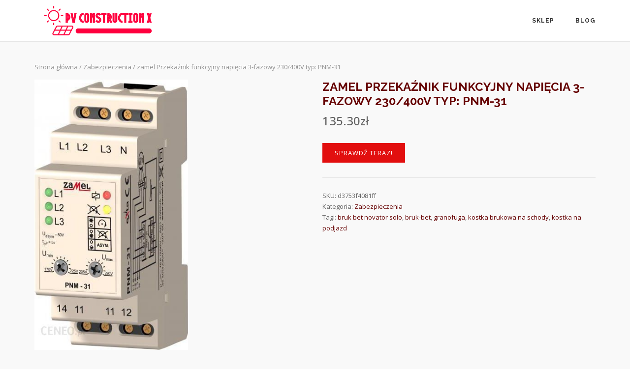

--- FILE ---
content_type: text/html; charset=UTF-8
request_url: https://cubesteel.pl/produkt/zamel-przekaznik-funkcyjny-napiecia-3-fazowy-230-400v-typ-pnm-31/
body_size: 15648
content:
<!DOCTYPE html>
<html lang="pl-PL">
<head>
	<meta charset="UTF-8">
	<link rel="profile" href="https://gmpg.org/xfn/11">

	<title>zamel Przekaźnik funkcyjny napięcia 3-fazowy 230/400V typ: PNM-31 &#8211; PV Construction X</title>
<meta name='robots' content='max-image-preview:large' />
<link rel='dns-prefetch' href='//fonts.googleapis.com' />
<link rel="alternate" type="application/rss+xml" title="PV Construction X &raquo; Kanał z wpisami" href="https://cubesteel.pl/feed/" />
<link rel="alternate" type="application/rss+xml" title="PV Construction X &raquo; Kanał z komentarzami" href="https://cubesteel.pl/comments/feed/" />
<link rel="alternate" type="application/rss+xml" title="PV Construction X &raquo; zamel Przekaźnik funkcyjny napięcia 3-fazowy 230/400V typ: PNM-31 Kanał z komentarzami" href="https://cubesteel.pl/produkt/zamel-przekaznik-funkcyjny-napiecia-3-fazowy-230-400v-typ-pnm-31/feed/" />
<script type="text/javascript">
window._wpemojiSettings = {"baseUrl":"https:\/\/s.w.org\/images\/core\/emoji\/14.0.0\/72x72\/","ext":".png","svgUrl":"https:\/\/s.w.org\/images\/core\/emoji\/14.0.0\/svg\/","svgExt":".svg","source":{"concatemoji":"https:\/\/cubesteel.pl\/wp-includes\/js\/wp-emoji-release.min.js?ver=6.1.1"}};
/*! This file is auto-generated */
!function(e,a,t){var n,r,o,i=a.createElement("canvas"),p=i.getContext&&i.getContext("2d");function s(e,t){var a=String.fromCharCode,e=(p.clearRect(0,0,i.width,i.height),p.fillText(a.apply(this,e),0,0),i.toDataURL());return p.clearRect(0,0,i.width,i.height),p.fillText(a.apply(this,t),0,0),e===i.toDataURL()}function c(e){var t=a.createElement("script");t.src=e,t.defer=t.type="text/javascript",a.getElementsByTagName("head")[0].appendChild(t)}for(o=Array("flag","emoji"),t.supports={everything:!0,everythingExceptFlag:!0},r=0;r<o.length;r++)t.supports[o[r]]=function(e){if(p&&p.fillText)switch(p.textBaseline="top",p.font="600 32px Arial",e){case"flag":return s([127987,65039,8205,9895,65039],[127987,65039,8203,9895,65039])?!1:!s([55356,56826,55356,56819],[55356,56826,8203,55356,56819])&&!s([55356,57332,56128,56423,56128,56418,56128,56421,56128,56430,56128,56423,56128,56447],[55356,57332,8203,56128,56423,8203,56128,56418,8203,56128,56421,8203,56128,56430,8203,56128,56423,8203,56128,56447]);case"emoji":return!s([129777,127995,8205,129778,127999],[129777,127995,8203,129778,127999])}return!1}(o[r]),t.supports.everything=t.supports.everything&&t.supports[o[r]],"flag"!==o[r]&&(t.supports.everythingExceptFlag=t.supports.everythingExceptFlag&&t.supports[o[r]]);t.supports.everythingExceptFlag=t.supports.everythingExceptFlag&&!t.supports.flag,t.DOMReady=!1,t.readyCallback=function(){t.DOMReady=!0},t.supports.everything||(n=function(){t.readyCallback()},a.addEventListener?(a.addEventListener("DOMContentLoaded",n,!1),e.addEventListener("load",n,!1)):(e.attachEvent("onload",n),a.attachEvent("onreadystatechange",function(){"complete"===a.readyState&&t.readyCallback()})),(e=t.source||{}).concatemoji?c(e.concatemoji):e.wpemoji&&e.twemoji&&(c(e.twemoji),c(e.wpemoji)))}(window,document,window._wpemojiSettings);
</script>
<style type="text/css">
img.wp-smiley,
img.emoji {
	display: inline !important;
	border: none !important;
	box-shadow: none !important;
	height: 1em !important;
	width: 1em !important;
	margin: 0 0.07em !important;
	vertical-align: -0.1em !important;
	background: none !important;
	padding: 0 !important;
}
</style>
	<link rel='stylesheet' id='wp-block-library-css' href='https://cubesteel.pl/wp-includes/css/dist/block-library/style.min.css?ver=6.1.1' type='text/css' media='all' />
<link rel='stylesheet' id='wc-blocks-vendors-style-css' href='https://cubesteel.pl/wp-content/plugins/woocommerce/packages/woocommerce-blocks/build/wc-blocks-vendors-style.css?ver=8.7.5' type='text/css' media='all' />
<link rel='stylesheet' id='wc-blocks-style-css' href='https://cubesteel.pl/wp-content/plugins/woocommerce/packages/woocommerce-blocks/build/wc-blocks-style.css?ver=8.7.5' type='text/css' media='all' />
<link rel='stylesheet' id='classic-theme-styles-css' href='https://cubesteel.pl/wp-includes/css/classic-themes.min.css?ver=1' type='text/css' media='all' />
<style id='global-styles-inline-css' type='text/css'>
body{--wp--preset--color--black: #000000;--wp--preset--color--cyan-bluish-gray: #abb8c3;--wp--preset--color--white: #ffffff;--wp--preset--color--pale-pink: #f78da7;--wp--preset--color--vivid-red: #cf2e2e;--wp--preset--color--luminous-vivid-orange: #ff6900;--wp--preset--color--luminous-vivid-amber: #fcb900;--wp--preset--color--light-green-cyan: #7bdcb5;--wp--preset--color--vivid-green-cyan: #00d084;--wp--preset--color--pale-cyan-blue: #8ed1fc;--wp--preset--color--vivid-cyan-blue: #0693e3;--wp--preset--color--vivid-purple: #9b51e0;--wp--preset--gradient--vivid-cyan-blue-to-vivid-purple: linear-gradient(135deg,rgba(6,147,227,1) 0%,rgb(155,81,224) 100%);--wp--preset--gradient--light-green-cyan-to-vivid-green-cyan: linear-gradient(135deg,rgb(122,220,180) 0%,rgb(0,208,130) 100%);--wp--preset--gradient--luminous-vivid-amber-to-luminous-vivid-orange: linear-gradient(135deg,rgba(252,185,0,1) 0%,rgba(255,105,0,1) 100%);--wp--preset--gradient--luminous-vivid-orange-to-vivid-red: linear-gradient(135deg,rgba(255,105,0,1) 0%,rgb(207,46,46) 100%);--wp--preset--gradient--very-light-gray-to-cyan-bluish-gray: linear-gradient(135deg,rgb(238,238,238) 0%,rgb(169,184,195) 100%);--wp--preset--gradient--cool-to-warm-spectrum: linear-gradient(135deg,rgb(74,234,220) 0%,rgb(151,120,209) 20%,rgb(207,42,186) 40%,rgb(238,44,130) 60%,rgb(251,105,98) 80%,rgb(254,248,76) 100%);--wp--preset--gradient--blush-light-purple: linear-gradient(135deg,rgb(255,206,236) 0%,rgb(152,150,240) 100%);--wp--preset--gradient--blush-bordeaux: linear-gradient(135deg,rgb(254,205,165) 0%,rgb(254,45,45) 50%,rgb(107,0,62) 100%);--wp--preset--gradient--luminous-dusk: linear-gradient(135deg,rgb(255,203,112) 0%,rgb(199,81,192) 50%,rgb(65,88,208) 100%);--wp--preset--gradient--pale-ocean: linear-gradient(135deg,rgb(255,245,203) 0%,rgb(182,227,212) 50%,rgb(51,167,181) 100%);--wp--preset--gradient--electric-grass: linear-gradient(135deg,rgb(202,248,128) 0%,rgb(113,206,126) 100%);--wp--preset--gradient--midnight: linear-gradient(135deg,rgb(2,3,129) 0%,rgb(40,116,252) 100%);--wp--preset--duotone--dark-grayscale: url('#wp-duotone-dark-grayscale');--wp--preset--duotone--grayscale: url('#wp-duotone-grayscale');--wp--preset--duotone--purple-yellow: url('#wp-duotone-purple-yellow');--wp--preset--duotone--blue-red: url('#wp-duotone-blue-red');--wp--preset--duotone--midnight: url('#wp-duotone-midnight');--wp--preset--duotone--magenta-yellow: url('#wp-duotone-magenta-yellow');--wp--preset--duotone--purple-green: url('#wp-duotone-purple-green');--wp--preset--duotone--blue-orange: url('#wp-duotone-blue-orange');--wp--preset--font-size--small: 13px;--wp--preset--font-size--medium: 20px;--wp--preset--font-size--large: 36px;--wp--preset--font-size--x-large: 42px;--wp--preset--spacing--20: 0.44rem;--wp--preset--spacing--30: 0.67rem;--wp--preset--spacing--40: 1rem;--wp--preset--spacing--50: 1.5rem;--wp--preset--spacing--60: 2.25rem;--wp--preset--spacing--70: 3.38rem;--wp--preset--spacing--80: 5.06rem;}:where(.is-layout-flex){gap: 0.5em;}body .is-layout-flow > .alignleft{float: left;margin-inline-start: 0;margin-inline-end: 2em;}body .is-layout-flow > .alignright{float: right;margin-inline-start: 2em;margin-inline-end: 0;}body .is-layout-flow > .aligncenter{margin-left: auto !important;margin-right: auto !important;}body .is-layout-constrained > .alignleft{float: left;margin-inline-start: 0;margin-inline-end: 2em;}body .is-layout-constrained > .alignright{float: right;margin-inline-start: 2em;margin-inline-end: 0;}body .is-layout-constrained > .aligncenter{margin-left: auto !important;margin-right: auto !important;}body .is-layout-constrained > :where(:not(.alignleft):not(.alignright):not(.alignfull)){max-width: var(--wp--style--global--content-size);margin-left: auto !important;margin-right: auto !important;}body .is-layout-constrained > .alignwide{max-width: var(--wp--style--global--wide-size);}body .is-layout-flex{display: flex;}body .is-layout-flex{flex-wrap: wrap;align-items: center;}body .is-layout-flex > *{margin: 0;}:where(.wp-block-columns.is-layout-flex){gap: 2em;}.has-black-color{color: var(--wp--preset--color--black) !important;}.has-cyan-bluish-gray-color{color: var(--wp--preset--color--cyan-bluish-gray) !important;}.has-white-color{color: var(--wp--preset--color--white) !important;}.has-pale-pink-color{color: var(--wp--preset--color--pale-pink) !important;}.has-vivid-red-color{color: var(--wp--preset--color--vivid-red) !important;}.has-luminous-vivid-orange-color{color: var(--wp--preset--color--luminous-vivid-orange) !important;}.has-luminous-vivid-amber-color{color: var(--wp--preset--color--luminous-vivid-amber) !important;}.has-light-green-cyan-color{color: var(--wp--preset--color--light-green-cyan) !important;}.has-vivid-green-cyan-color{color: var(--wp--preset--color--vivid-green-cyan) !important;}.has-pale-cyan-blue-color{color: var(--wp--preset--color--pale-cyan-blue) !important;}.has-vivid-cyan-blue-color{color: var(--wp--preset--color--vivid-cyan-blue) !important;}.has-vivid-purple-color{color: var(--wp--preset--color--vivid-purple) !important;}.has-black-background-color{background-color: var(--wp--preset--color--black) !important;}.has-cyan-bluish-gray-background-color{background-color: var(--wp--preset--color--cyan-bluish-gray) !important;}.has-white-background-color{background-color: var(--wp--preset--color--white) !important;}.has-pale-pink-background-color{background-color: var(--wp--preset--color--pale-pink) !important;}.has-vivid-red-background-color{background-color: var(--wp--preset--color--vivid-red) !important;}.has-luminous-vivid-orange-background-color{background-color: var(--wp--preset--color--luminous-vivid-orange) !important;}.has-luminous-vivid-amber-background-color{background-color: var(--wp--preset--color--luminous-vivid-amber) !important;}.has-light-green-cyan-background-color{background-color: var(--wp--preset--color--light-green-cyan) !important;}.has-vivid-green-cyan-background-color{background-color: var(--wp--preset--color--vivid-green-cyan) !important;}.has-pale-cyan-blue-background-color{background-color: var(--wp--preset--color--pale-cyan-blue) !important;}.has-vivid-cyan-blue-background-color{background-color: var(--wp--preset--color--vivid-cyan-blue) !important;}.has-vivid-purple-background-color{background-color: var(--wp--preset--color--vivid-purple) !important;}.has-black-border-color{border-color: var(--wp--preset--color--black) !important;}.has-cyan-bluish-gray-border-color{border-color: var(--wp--preset--color--cyan-bluish-gray) !important;}.has-white-border-color{border-color: var(--wp--preset--color--white) !important;}.has-pale-pink-border-color{border-color: var(--wp--preset--color--pale-pink) !important;}.has-vivid-red-border-color{border-color: var(--wp--preset--color--vivid-red) !important;}.has-luminous-vivid-orange-border-color{border-color: var(--wp--preset--color--luminous-vivid-orange) !important;}.has-luminous-vivid-amber-border-color{border-color: var(--wp--preset--color--luminous-vivid-amber) !important;}.has-light-green-cyan-border-color{border-color: var(--wp--preset--color--light-green-cyan) !important;}.has-vivid-green-cyan-border-color{border-color: var(--wp--preset--color--vivid-green-cyan) !important;}.has-pale-cyan-blue-border-color{border-color: var(--wp--preset--color--pale-cyan-blue) !important;}.has-vivid-cyan-blue-border-color{border-color: var(--wp--preset--color--vivid-cyan-blue) !important;}.has-vivid-purple-border-color{border-color: var(--wp--preset--color--vivid-purple) !important;}.has-vivid-cyan-blue-to-vivid-purple-gradient-background{background: var(--wp--preset--gradient--vivid-cyan-blue-to-vivid-purple) !important;}.has-light-green-cyan-to-vivid-green-cyan-gradient-background{background: var(--wp--preset--gradient--light-green-cyan-to-vivid-green-cyan) !important;}.has-luminous-vivid-amber-to-luminous-vivid-orange-gradient-background{background: var(--wp--preset--gradient--luminous-vivid-amber-to-luminous-vivid-orange) !important;}.has-luminous-vivid-orange-to-vivid-red-gradient-background{background: var(--wp--preset--gradient--luminous-vivid-orange-to-vivid-red) !important;}.has-very-light-gray-to-cyan-bluish-gray-gradient-background{background: var(--wp--preset--gradient--very-light-gray-to-cyan-bluish-gray) !important;}.has-cool-to-warm-spectrum-gradient-background{background: var(--wp--preset--gradient--cool-to-warm-spectrum) !important;}.has-blush-light-purple-gradient-background{background: var(--wp--preset--gradient--blush-light-purple) !important;}.has-blush-bordeaux-gradient-background{background: var(--wp--preset--gradient--blush-bordeaux) !important;}.has-luminous-dusk-gradient-background{background: var(--wp--preset--gradient--luminous-dusk) !important;}.has-pale-ocean-gradient-background{background: var(--wp--preset--gradient--pale-ocean) !important;}.has-electric-grass-gradient-background{background: var(--wp--preset--gradient--electric-grass) !important;}.has-midnight-gradient-background{background: var(--wp--preset--gradient--midnight) !important;}.has-small-font-size{font-size: var(--wp--preset--font-size--small) !important;}.has-medium-font-size{font-size: var(--wp--preset--font-size--medium) !important;}.has-large-font-size{font-size: var(--wp--preset--font-size--large) !important;}.has-x-large-font-size{font-size: var(--wp--preset--font-size--x-large) !important;}
.wp-block-navigation a:where(:not(.wp-element-button)){color: inherit;}
:where(.wp-block-columns.is-layout-flex){gap: 2em;}
.wp-block-pullquote{font-size: 1.5em;line-height: 1.6;}
</style>
<link rel='stylesheet' id='photoswipe-css' href='https://cubesteel.pl/wp-content/plugins/woocommerce/assets/css/photoswipe/photoswipe.min.css?ver=7.1.0' type='text/css' media='all' />
<link rel='stylesheet' id='photoswipe-default-skin-css' href='https://cubesteel.pl/wp-content/plugins/woocommerce/assets/css/photoswipe/default-skin/default-skin.min.css?ver=7.1.0' type='text/css' media='all' />
<style id='woocommerce-inline-inline-css' type='text/css'>
.woocommerce form .form-row .required { visibility: visible; }
</style>
<link rel='stylesheet' id='siteorigin-corp-style-css' href='https://cubesteel.pl/wp-content/themes/siteorigin-corp/style.min.css?ver=1.19.10' type='text/css' media='all' />
<link rel='stylesheet' id='siteorigin-corp-icons-css' href='https://cubesteel.pl/wp-content/themes/siteorigin-corp/css/siteorigin-corp-icons.min.css?ver=.min' type='text/css' media='all' />
<link rel='stylesheet' id='siteorigin-corp-woocommerce-style-css' href='https://cubesteel.pl/wp-content/themes/siteorigin-corp/woocommerce.min.css?ver=1.19.10' type='text/css' media='all' />
<link rel='stylesheet' id='siteorigin-google-web-fonts-css' href='https://fonts.googleapis.com/css?family=Roboto%3Aregular%7CRaleway%3A700%7COpen+Sans%3A300%2C400%2C500%2C600&#038;subset&#038;display=block&#038;ver=6.1.1' type='text/css' media='all' />
<script type="text/template" id="tmpl-variation-template">
	<div class="woocommerce-variation-description">{{{ data.variation.variation_description }}}</div>
	<div class="woocommerce-variation-price">{{{ data.variation.price_html }}}</div>
	<div class="woocommerce-variation-availability">{{{ data.variation.availability_html }}}</div>
</script>
<script type="text/template" id="tmpl-unavailable-variation-template">
	<p>Przepraszamy, ten produkt jest niedostępny. Prosimy wybrać inną kombinację.</p>
</script>
<script type='text/javascript' src='https://cubesteel.pl/wp-includes/js/jquery/jquery.min.js?ver=3.6.1' id='jquery-core-js'></script>
<script type='text/javascript' src='https://cubesteel.pl/wp-includes/js/jquery/jquery-migrate.min.js?ver=3.3.2' id='jquery-migrate-js'></script>
<link rel="https://api.w.org/" href="https://cubesteel.pl/wp-json/" /><link rel="alternate" type="application/json" href="https://cubesteel.pl/wp-json/wp/v2/product/3708" /><link rel="EditURI" type="application/rsd+xml" title="RSD" href="https://cubesteel.pl/xmlrpc.php?rsd" />
<link rel="wlwmanifest" type="application/wlwmanifest+xml" href="https://cubesteel.pl/wp-includes/wlwmanifest.xml" />
<meta name="generator" content="WordPress 6.1.1" />
<meta name="generator" content="WooCommerce 7.1.0" />
<link rel="canonical" href="https://cubesteel.pl/produkt/zamel-przekaznik-funkcyjny-napiecia-3-fazowy-230-400v-typ-pnm-31/" />
<link rel='shortlink' href='https://cubesteel.pl/?p=3708' />
<link rel="alternate" type="application/json+oembed" href="https://cubesteel.pl/wp-json/oembed/1.0/embed?url=https%3A%2F%2Fcubesteel.pl%2Fprodukt%2Fzamel-przekaznik-funkcyjny-napiecia-3-fazowy-230-400v-typ-pnm-31%2F" />
<link rel="alternate" type="text/xml+oembed" href="https://cubesteel.pl/wp-json/oembed/1.0/embed?url=https%3A%2F%2Fcubesteel.pl%2Fprodukt%2Fzamel-przekaznik-funkcyjny-napiecia-3-fazowy-230-400v-typ-pnm-31%2F&#038;format=xml" />
	<meta name="viewport" content="width=device-width, initial-scale=1">
<link rel="pingback" href="https://cubesteel.pl/xmlrpc.php">	<noscript><style>.woocommerce-product-gallery{ opacity: 1 !important; }</style></noscript>
					<style type="text/css" id="siteorigin-corp-settings-custom" data-siteorigin-settings="true">
					h1,h2,h3,h4,h5,h6 { color: #660303; font-family: "Raleway", sans-serif; font-weight: 700;  } h1 a,h1 a:visited,h2 a,h2 a:visited,h3 a,h3 a:visited,h4 a,h4 a:visited,h5 a,h5 a:visited,h6 a,h6 a:visited { color: #660303; }  blockquote { border-left: 3px solid #e20f0f; }     table thead th { color: #660303; }  .button,button,input[type=button],input[type=reset],input[type=submit] { background: #e20f0f; } .button:hover,button:hover,input[type=button]:hover,input[type=reset]:hover,input[type=submit]:hover { background: rgba(226,15,15,0.8); } .button:active,.button:focus,button:active,button:focus,input[type=button]:active,input[type=button]:focus,input[type=reset]:active,input[type=reset]:focus,input[type=submit]:active,input[type=submit]:focus { background: #e20f0f; }    label { color: #660303; } fieldset legend { color: #660303; font-family: "Raleway", sans-serif; font-weight: 700;  } a { color: #e20f0f; } a:visited { color: #e20f0f; }      .main-navigation ul li { font-family: "Raleway", sans-serif; font-weight: 700;  }  #site-navigation.main-navigation ul .menu-button a { background: #e20f0f; } #site-navigation.main-navigation ul .menu-button a:hover { background: rgba(226,15,15,0.8); }          #mobile-navigation ul li { font-family: "Raleway", sans-serif; font-weight: 700;  }       .pagination .page-numbers:hover,.pagination .page-numbers:focus { border-color: #e20f0f; color: #e20f0f; }  .pagination .current { border-color: #e20f0f; color: #e20f0f; }   .post-navigation a div { color: #660303; font-family: "Raleway", sans-serif; font-weight: 700;  } .post-navigation a:hover div { color: #e20f0f; }  .comment-navigation a:hover { color: #e20f0f; }   .breadcrumbs a:hover { color: #e20f0f; } .site-main #infinite-handle span button { border-color: #660303; color: #660303; } .site-main #infinite-handle span button:hover { border-color: #e20f0f; color: #e20f0f; } .site-content #jp-relatedposts .jp-relatedposts-headline { font-family: "Raleway", sans-serif; font-weight: 700;  } .site-content #jp-relatedposts .jp-relatedposts-items .jp-relatedposts-post .jp-relatedposts-post-title a { color: #660303; font-family: "Raleway", sans-serif; font-weight: 700;  } .site-content #jp-relatedposts .jp-relatedposts-items .jp-relatedposts-post .jp-relatedposts-post-title a:hover { color: #e20f0f; }    .widget-area .widget:not(.widget_tag_cloud):not(.widget_shopping_cart) a:not(.button):hover { color: #e20f0f; }  .widget_calendar .wp-calendar-table caption { color: #660303; } .widget_calendar .wp-calendar-table tbody td a { color: #e20f0f; }  .widget_calendar .wp-calendar-nav .wp-calendar-nav-prev a,.widget_calendar .wp-calendar-nav .wp-calendar-nav-next a { color: #660303; } .widget_calendar .wp-calendar-nav .wp-calendar-nav-prev a:hover,.widget_calendar .wp-calendar-nav .wp-calendar-nav-next a:hover { color: #e20f0f; }  .widget_archive li a,.widget_categories li a { color: #660303; }   .widget_recent_comments .recentcomments .comment-author-link { color: #660303; }  .widget_recent_comments .recentcomments a { color: #660303; }      .widget.widget_recent_entries ul li a { color: #660303; } .widget.recent-posts-extended h3 { color: #660303; } .widget.recent-posts-extended h3 a { color: #660303; }     .sidebar .content-area { margin: 0 -30% 0 0; } .sidebar .site-main { margin: 0 30% 0 0; } .sidebar-left .content-area { margin: 0 0 0 -30%; } .sidebar-left .site-main { margin: 0 0 0 30%; } .widget-area { width: 30%; }  .site-header { padding:  0; } .site-header .site-branding .site-title { font-family: "Roboto", sans-serif; font-weight: normal;  }  .site-header .site-branding .site-description { font-family: "Roboto", sans-serif; font-weight: normal;  } .site-header,.masthead-sentinel { margin-bottom: 40px; }      .entry-title { color: #660303; }    .entry-meta span a:hover { color: #e20f0f; }   .page-links .post-page-numbers:hover,.page-links .post-page-numbers.current { border-color: #e20f0f; color: #e20f0f; }  .tags-links a:hover,.widget_tag_cloud a:hover { background: #e20f0f; } .tags-links a:hover:after,.widget_tag_cloud a:hover:after { border-right-color: #e20f0f; }     .blog-layout-offset article .entry-offset .entry-author-link a,.blog-layout-offset article .entry-offset .entry-categories a,.blog-layout-offset article .entry-offset .entry-comments a { color: #660303; } .blog-layout-offset article .entry-offset .entry-author-link a:hover,.blog-layout-offset article .entry-offset .entry-categories a:hover,.blog-layout-offset article .entry-offset .entry-comments a:hover { color: #e20f0f; }    .search-results .page-title span { color: #e20f0f; }     .author-box .author-description span a:hover { color: #e20f0f; }  .yarpp-related ol li .related-post-title:hover,.related-posts-section ol li .related-post-title:hover { color: #e20f0f; }  .yarpp-related ol li .related-post-date:hover,.related-posts-section ol li .related-post-date:hover { color: #e20f0f; }  .portfolio-filter-terms button:hover { color: #660303; } .portfolio-filter-terms button.active { border-bottom: 2px solid #660303; color: #660303; }  .archive-project .entry-title { color: #660303; } .archive-project .entry-divider { border: solid #660303 1px; }    .jetpack-portfolio-shortcode .portfolio-entry .portfolio-entry-meta a { color: #660303; }    .comment-list .comment .author,.comment-list .pingback .author { color: #660303; font-family: "Raleway", sans-serif; font-weight: 700;  } .comment-list .comment .author a,.comment-list .pingback .author a { color: #660303; }   .comment-list .comment .comment-reply-link,.comment-list .pingback .comment-reply-link { color: #660303; font-family: "Raleway", sans-serif; font-weight: 700;  } .comment-list .comment .comment-reply-link:hover,.comment-list .pingback .comment-reply-link:hover { color: #e20f0f; }  .comment-reply-title #cancel-comment-reply-link:hover { color: #e20f0f; }  #commentform .comment-notes a:hover,#commentform .logged-in-as a:hover { color: #e20f0f; }           .flexslider { background: #660303; } /* woocommerce */ .woocommerce.woocommerce-sidebar .content-area { margin: 0 -30% 0 0; } .woocommerce.woocommerce-sidebar .site-main { margin: 0 30% 0 0; } .woocommerce.woocommerce-sidebar-left .content-area { margin: 0 0 0 -30%; } .woocommerce.woocommerce-sidebar-left .site-main { margin: 0 0 0 30%; }  .woocommerce .shop_table th { color: #660303; }     .woocommerce .woocommerce-breadcrumb a:hover { color: #e20f0f; }  .woocommerce .woocommerce-pagination ul li a:hover,.woocommerce .woocommerce-pagination ul li a.current,.woocommerce .woocommerce-pagination ul li > span:hover,.woocommerce .woocommerce-pagination ul li > span.current { border-color: #e20f0f; color: #e20f0f; }   .woocommerce form.woocommerce-ordering .ordering-selector-wrapper:hover,.woocommerce form .corp-variations-wrapper .ordering-selector-wrapper:hover { color: #660303; } .woocommerce form.woocommerce-ordering .ordering-selector-wrapper:hover svg path,.woocommerce form .corp-variations-wrapper .ordering-selector-wrapper:hover svg path { fill: #660303; }   .woocommerce form.woocommerce-ordering .ordering-selector-wrapper .ordering-dropdown li:hover,.woocommerce form .corp-variations-wrapper .ordering-selector-wrapper .ordering-dropdown li:hover { color: #660303; } .woocommerce form.woocommerce-ordering .ordering-selector-wrapper.open-dropdown svg path,.woocommerce form .corp-variations-wrapper .ordering-selector-wrapper.open-dropdown svg path { fill: #660303; }   .woocommerce .woocommerce-breadcrumb a:hover { color: #e20f0f; }  .woocommerce .onsale { background: #e20f0f; } .woocommerce .star-rating { color: #e20f0f; } .woocommerce .star-rating:before { color: #e20f0f; } .woocommerce a .star-rating { color: #e20f0f; } .woocommerce .products .product .loop-product-thumbnail .added_to_cart { background: #e20f0f; } .woocommerce .products .product .loop-product-thumbnail .added_to_cart:hover { background: rgba(226,15,15,0.8); } .woocommerce .products .product .woocommerce-loop-product__title:hover,.woocommerce .products .product .woocommerce-loop-category__title:hover { color: #e20f0f; } .woocommerce .products .product > .button,.woocommerce .products .product .panel-grid-cell .button { border-color: #660303; color: #660303; } .woocommerce .products .product > .button:hover,.woocommerce .products .product .panel-grid-cell .button:hover { border-color: #e20f0f; color: #e20f0f; }  .woocommerce .price ins { color: #e20f0f; }  .woocommerce .product .woocommerce-review-link:hover { color: #e20f0f; } .woocommerce .product .variations .label label { color: #660303; }  .woocommerce .product .variations .reset_variations:hover { color: #e20f0f; }  .woocommerce .product .woocommerce-grouped-product-list td a:hover { color: #e20f0f; } .woocommerce .product .stock { color: #e20f0f; }  .woocommerce .product .product_meta a { color: #660303; } .woocommerce .product .product_meta a:hover { color: #e20f0f; }   .woocommerce .product .woocommerce-tabs .wc-tabs li { font-family: "Raleway", sans-serif; font-weight: 700;  }  .woocommerce .product .woocommerce-tabs .wc-tabs li a:hover { color: #660303; } .woocommerce .product .woocommerce-tabs .wc-tabs li.active { box-shadow: 0 2px 0 #e20f0f; } .woocommerce .product .woocommerce-tabs .wc-tabs li.active a { color: #660303; } @media (max-width: 768px) { .woocommerce .product .woocommerce-tabs .wc-tabs li.active a { color: #e20f0f; } } .woocommerce .product .shop_attributes tr th.woocommerce-product-attributes-item__label { color: #660303; }  .woocommerce .product .woocommerce-Reviews .meta { color: #660303; } .woocommerce .product .woocommerce-Reviews .meta a { color: #660303; }    .woocommerce .product .woocommerce-Reviews .stars a:hover { color: #e20f0f; } #quick-view-container .quickview-close-icon { color: #660303; }  .woocommerce #secondary .button:not(.wc-forward),.woocommerce #secondary button { border: 2px solid #660303; color: #660303; } .woocommerce #secondary .button:not(.wc-forward):hover,.woocommerce #secondary button:hover { background: #660303; }   .widget.widget_layered_nav_filters .chosen a:before { color: #e20f0f; } .widget.widget_layered_nav_filters .chosen a:hover { color: #660303; }  ul.cart_list li a,ul.product_list_widget li a { color: #660303; } ul.cart_list li a:hover,ul.product_list_widget li a:hover { color: #e20f0f; }  .widget_shopping_cart .cart_list li .remove:hover { color: #e20f0f; }  .widget_shopping_cart .total .amount { color: #660303; } .widget_shopping_cart .buttons a:first-of-type { border: 2px solid #660303; color: #660303; } .widget_shopping_cart .buttons a:first-of-type:hover { background: #660303; }  .widget_product_categories .product-categories li a,.woocommerce-widget-layered-nav-list li a { color: #660303; }   .widget_price_filter .ui-slider .ui-slider-range { background: #660303; } .widget_price_filter .ui-slider .ui-slider-handle { background: #660303; }   .widget.widget_product_tag_cloud .tagcloud a:hover { border-color: #e20f0f; color: #e20f0f; }  .woocommerce-message a:not(.button),.woocommerce-error a:not(.button),.woocommerce-info a:not(.button),.woocommerce-store-notice a:not(.button) { color: #660303; } .woocommerce-message a:not(.button):hover,.woocommerce-error a:not(.button):hover,.woocommerce-info a:not(.button):hover,.woocommerce-store-notice a:not(.button):hover { color: #e20f0f; }   @media (max-width: 768px) { .woocommerce-cart table.cart .cart_item td:before { color: #660303; } } .woocommerce-cart table.cart .cart_item a { color: #660303; }    .woocommerce-cart table.cart td.actions .coupon label { color: #660303; }   .woocommerce-cart .cart_totals table th { color: #660303; }  .site-header .shopping-cart-link { font-family: "Raleway", sans-serif; font-weight: 700;  }  .site-header .shopping-cart-link .shopping-cart-count { background: #e20f0f; } .site-header .shopping-cart-link:hover .shopping-cart-count { background: rgba(226,15,15,0.8); }      .woocommerce table.woocommerce-checkout-review-order-table tfoot { color: #660303; }    .woocommerce-order-received .woocommerce-thankyou-order-details li { color: #660303; }    .woocommerce-account .woocommerce-MyAccount-navigation ul li a:hover { color: #e20f0f; } @media (max-width: 768px) { .woocommerce-account .woocommerce-MyAccount-content .woocommerce-MyAccount-orders tr td:before,.woocommerce-account .woocommerce-MyAccount-content .woocommerce-table--order-downloads tr td:before { color: #660303; } }@media (max-width: 768px) { #masthead .search-toggle { margin: 0 20px 0 0; } .site-header .shopping-cart { margin: 0 37px 0 0; } #masthead #mobile-menu-button { display: inline-block; } #masthead .main-navigation:not(.mega-menu) ul:not(.shopping-cart) { display: none; } #masthead .main-navigation .search-icon { display: none; } .site-header.centered .site-branding { margin: 0; padding-right: 20px; text-align: left; } .centered.site-header .site-header-inner { flex-direction: row; } .site-header.centered .main-navigation { text-align: left; } } @media (min-width: 769px) { #masthead #mobile-navigation { display: none; } }				</style>
				<link rel="icon" href="https://cubesteel.pl/wp-content/uploads/2022/11/cropped-PV-logo-1-32x32.png" sizes="32x32" />
<link rel="icon" href="https://cubesteel.pl/wp-content/uploads/2022/11/cropped-PV-logo-1-192x192.png" sizes="192x192" />
<link rel="apple-touch-icon" href="https://cubesteel.pl/wp-content/uploads/2022/11/cropped-PV-logo-1-180x180.png" />
<meta name="msapplication-TileImage" content="https://cubesteel.pl/wp-content/uploads/2022/11/cropped-PV-logo-1-270x270.png" />
		<style type="text/css" id="wp-custom-css">
			img.custom-logo {
    width: 280px;
}
.woocommerce ul.products li.product a img {
    height: 250px;
    object-fit: contain;
	background:#f9f9f9;
}

.woocommerce ul.products li.product .woocommerce-loop-product__title {
    height: 120px;
    overflow: hidden;
}
img.attachment-woocommerce_thumbnail.size-woocommerce_thumbnail {
    height: 65px;
    width: 65px;
    object-fit: cover;
}
.woocommerce .product .images .woocommerce-product-gallery__wrapper img {
    display: block;
    width: auto;
    max-height: 550px;
}
.woocommerce .products.columns-4 .product {
    width: 22%;
    border: solid 1px #dddddd;
    padding: 5px;
    border-radius: 20px;
}		</style>
		</head>

<body class="product-template-default single single-product postid-3708 wp-custom-logo theme-siteorigin-corp woocommerce woocommerce-page woocommerce-no-js css3-animations no-js page-layout-default no-topbar">
<svg xmlns="http://www.w3.org/2000/svg" viewBox="0 0 0 0" width="0" height="0" focusable="false" role="none" style="visibility: hidden; position: absolute; left: -9999px; overflow: hidden;" ><defs><filter id="wp-duotone-dark-grayscale"><feColorMatrix color-interpolation-filters="sRGB" type="matrix" values=" .299 .587 .114 0 0 .299 .587 .114 0 0 .299 .587 .114 0 0 .299 .587 .114 0 0 " /><feComponentTransfer color-interpolation-filters="sRGB" ><feFuncR type="table" tableValues="0 0.49803921568627" /><feFuncG type="table" tableValues="0 0.49803921568627" /><feFuncB type="table" tableValues="0 0.49803921568627" /><feFuncA type="table" tableValues="1 1" /></feComponentTransfer><feComposite in2="SourceGraphic" operator="in" /></filter></defs></svg><svg xmlns="http://www.w3.org/2000/svg" viewBox="0 0 0 0" width="0" height="0" focusable="false" role="none" style="visibility: hidden; position: absolute; left: -9999px; overflow: hidden;" ><defs><filter id="wp-duotone-grayscale"><feColorMatrix color-interpolation-filters="sRGB" type="matrix" values=" .299 .587 .114 0 0 .299 .587 .114 0 0 .299 .587 .114 0 0 .299 .587 .114 0 0 " /><feComponentTransfer color-interpolation-filters="sRGB" ><feFuncR type="table" tableValues="0 1" /><feFuncG type="table" tableValues="0 1" /><feFuncB type="table" tableValues="0 1" /><feFuncA type="table" tableValues="1 1" /></feComponentTransfer><feComposite in2="SourceGraphic" operator="in" /></filter></defs></svg><svg xmlns="http://www.w3.org/2000/svg" viewBox="0 0 0 0" width="0" height="0" focusable="false" role="none" style="visibility: hidden; position: absolute; left: -9999px; overflow: hidden;" ><defs><filter id="wp-duotone-purple-yellow"><feColorMatrix color-interpolation-filters="sRGB" type="matrix" values=" .299 .587 .114 0 0 .299 .587 .114 0 0 .299 .587 .114 0 0 .299 .587 .114 0 0 " /><feComponentTransfer color-interpolation-filters="sRGB" ><feFuncR type="table" tableValues="0.54901960784314 0.98823529411765" /><feFuncG type="table" tableValues="0 1" /><feFuncB type="table" tableValues="0.71764705882353 0.25490196078431" /><feFuncA type="table" tableValues="1 1" /></feComponentTransfer><feComposite in2="SourceGraphic" operator="in" /></filter></defs></svg><svg xmlns="http://www.w3.org/2000/svg" viewBox="0 0 0 0" width="0" height="0" focusable="false" role="none" style="visibility: hidden; position: absolute; left: -9999px; overflow: hidden;" ><defs><filter id="wp-duotone-blue-red"><feColorMatrix color-interpolation-filters="sRGB" type="matrix" values=" .299 .587 .114 0 0 .299 .587 .114 0 0 .299 .587 .114 0 0 .299 .587 .114 0 0 " /><feComponentTransfer color-interpolation-filters="sRGB" ><feFuncR type="table" tableValues="0 1" /><feFuncG type="table" tableValues="0 0.27843137254902" /><feFuncB type="table" tableValues="0.5921568627451 0.27843137254902" /><feFuncA type="table" tableValues="1 1" /></feComponentTransfer><feComposite in2="SourceGraphic" operator="in" /></filter></defs></svg><svg xmlns="http://www.w3.org/2000/svg" viewBox="0 0 0 0" width="0" height="0" focusable="false" role="none" style="visibility: hidden; position: absolute; left: -9999px; overflow: hidden;" ><defs><filter id="wp-duotone-midnight"><feColorMatrix color-interpolation-filters="sRGB" type="matrix" values=" .299 .587 .114 0 0 .299 .587 .114 0 0 .299 .587 .114 0 0 .299 .587 .114 0 0 " /><feComponentTransfer color-interpolation-filters="sRGB" ><feFuncR type="table" tableValues="0 0" /><feFuncG type="table" tableValues="0 0.64705882352941" /><feFuncB type="table" tableValues="0 1" /><feFuncA type="table" tableValues="1 1" /></feComponentTransfer><feComposite in2="SourceGraphic" operator="in" /></filter></defs></svg><svg xmlns="http://www.w3.org/2000/svg" viewBox="0 0 0 0" width="0" height="0" focusable="false" role="none" style="visibility: hidden; position: absolute; left: -9999px; overflow: hidden;" ><defs><filter id="wp-duotone-magenta-yellow"><feColorMatrix color-interpolation-filters="sRGB" type="matrix" values=" .299 .587 .114 0 0 .299 .587 .114 0 0 .299 .587 .114 0 0 .299 .587 .114 0 0 " /><feComponentTransfer color-interpolation-filters="sRGB" ><feFuncR type="table" tableValues="0.78039215686275 1" /><feFuncG type="table" tableValues="0 0.94901960784314" /><feFuncB type="table" tableValues="0.35294117647059 0.47058823529412" /><feFuncA type="table" tableValues="1 1" /></feComponentTransfer><feComposite in2="SourceGraphic" operator="in" /></filter></defs></svg><svg xmlns="http://www.w3.org/2000/svg" viewBox="0 0 0 0" width="0" height="0" focusable="false" role="none" style="visibility: hidden; position: absolute; left: -9999px; overflow: hidden;" ><defs><filter id="wp-duotone-purple-green"><feColorMatrix color-interpolation-filters="sRGB" type="matrix" values=" .299 .587 .114 0 0 .299 .587 .114 0 0 .299 .587 .114 0 0 .299 .587 .114 0 0 " /><feComponentTransfer color-interpolation-filters="sRGB" ><feFuncR type="table" tableValues="0.65098039215686 0.40392156862745" /><feFuncG type="table" tableValues="0 1" /><feFuncB type="table" tableValues="0.44705882352941 0.4" /><feFuncA type="table" tableValues="1 1" /></feComponentTransfer><feComposite in2="SourceGraphic" operator="in" /></filter></defs></svg><svg xmlns="http://www.w3.org/2000/svg" viewBox="0 0 0 0" width="0" height="0" focusable="false" role="none" style="visibility: hidden; position: absolute; left: -9999px; overflow: hidden;" ><defs><filter id="wp-duotone-blue-orange"><feColorMatrix color-interpolation-filters="sRGB" type="matrix" values=" .299 .587 .114 0 0 .299 .587 .114 0 0 .299 .587 .114 0 0 .299 .587 .114 0 0 " /><feComponentTransfer color-interpolation-filters="sRGB" ><feFuncR type="table" tableValues="0.098039215686275 1" /><feFuncG type="table" tableValues="0 0.66274509803922" /><feFuncB type="table" tableValues="0.84705882352941 0.41960784313725" /><feFuncA type="table" tableValues="1 1" /></feComponentTransfer><feComposite in2="SourceGraphic" operator="in" /></filter></defs></svg>
<div id="page" class="site">
	<a class="skip-link screen-reader-text" href="#content">Skip to content</a>

			<header id="masthead" class="site-header sticky mobile-menu"  >

		<div class="corp-container">

			<div class="site-header-inner">

				<div class="site-branding">
					<a href="https://cubesteel.pl/" class="custom-logo-link" rel="home"><img width="500" height="150" src="https://cubesteel.pl/wp-content/uploads/2022/11/cropped-PV-logo.png" class="custom-logo" alt="PV Construction X" decoding="async" srcset="https://cubesteel.pl/wp-content/uploads/2022/11/cropped-PV-logo.png 500w, https://cubesteel.pl/wp-content/uploads/2022/11/cropped-PV-logo-300x90.png 300w" sizes="(max-width: 500px) 100vw, 500px" loading="eager" /></a>									</div><!-- .site-branding -->

				
				<nav id="site-navigation" class="main-navigation link-underline ">

					<div class="menu-head-footer-menu-container"><ul id="primary-menu" class="menu"><li id="menu-item-2597" class="menu-item menu-item-type-post_type menu-item-object-page menu-item-home current_page_parent menu-item-2597"><a href="https://cubesteel.pl/">Sklep</a></li>
<li id="menu-item-2598" class="menu-item menu-item-type-post_type menu-item-object-page menu-item-2598"><a href="https://cubesteel.pl/blog/">Blog</a></li>
</ul></div>
					
					
											<a href="#menu" id="mobile-menu-button">
										<svg version="1.1" xmlns="http://www.w3.org/2000/svg" xmlns:xlink="http://www.w3.org/1999/xlink" width="27" height="32" viewBox="0 0 27 32">
				<path d="M27.429 24v2.286q0 0.464-0.339 0.804t-0.804 0.339h-25.143q-0.464 0-0.804-0.339t-0.339-0.804v-2.286q0-0.464 0.339-0.804t0.804-0.339h25.143q0.464 0 0.804 0.339t0.339 0.804zM27.429 14.857v2.286q0 0.464-0.339 0.804t-0.804 0.339h-25.143q-0.464 0-0.804-0.339t-0.339-0.804v-2.286q0-0.464 0.339-0.804t0.804-0.339h25.143q0.464 0 0.804 0.339t0.339 0.804zM27.429 5.714v2.286q0 0.464-0.339 0.804t-0.804 0.339h-25.143q-0.464 0-0.804-0.339t-0.339-0.804v-2.286q0-0.464 0.339-0.804t0.804-0.339h25.143q0.464 0 0.804 0.339t0.339 0.804z"></path>
			</svg>
									<span class="screen-reader-text">Menu</span>
						</a>
					
				</nav><!-- #site-navigation -->

				
			</div><!-- .site-header-inner -->

		</div><!-- .corp-container -->

	</header><!-- #masthead -->

	
	<div id="content" class="site-content">

		<div class="corp-container">

			
	<div id="primary" class="content-area"><main id="main" class="site-main"><nav class="woocommerce-breadcrumb"><a href="https://cubesteel.pl">Strona główna</a>&nbsp;&#47;&nbsp;<a href="https://cubesteel.pl/kategoria-produktu/zabezpieczenia/">Zabezpieczenia</a>&nbsp;&#47;&nbsp;zamel Przekaźnik funkcyjny napięcia 3-fazowy 230/400V typ: PNM-31</nav>
					
			<div class="woocommerce-notices-wrapper"></div><div id="product-3708" class="post product type-product post-3708 status-publish first instock product_cat-zabezpieczenia product_tag-bruk-bet-novator-solo product_tag-bruk-bet product_tag-granofuga product_tag-kostka-brukowa-na-schody product_tag-kostka-na-podjazd has-post-thumbnail product-type-external">

	<div class="woocommerce-product-gallery woocommerce-product-gallery--with-images woocommerce-product-gallery--columns-4 images" data-columns="4" style="opacity: 0; transition: opacity .25s ease-in-out;">
	<figure class="woocommerce-product-gallery__wrapper">
		<div data-thumb="https://cubesteel.pl/wp-content/uploads/2022/11/i-zamel-przekaznik-funkcyjny-napiecia-3-fazowy-230-400v-typ-pnm-31-150x150.jpg" data-thumb-alt="" class="woocommerce-product-gallery__image"><a href="https://cubesteel.pl/wp-content/uploads/2022/11/i-zamel-przekaznik-funkcyjny-napiecia-3-fazowy-230-400v-typ-pnm-31.jpg"><img width="336" height="592" src="https://cubesteel.pl/wp-content/uploads/2022/11/i-zamel-przekaznik-funkcyjny-napiecia-3-fazowy-230-400v-typ-pnm-31.jpg" class="wp-post-image" alt="" decoding="async" loading="lazy" title="i-zamel-przekaznik-funkcyjny-napiecia-3-fazowy-230-400v-typ-pnm-31" data-caption="" data-src="https://cubesteel.pl/wp-content/uploads/2022/11/i-zamel-przekaznik-funkcyjny-napiecia-3-fazowy-230-400v-typ-pnm-31.jpg" data-large_image="https://cubesteel.pl/wp-content/uploads/2022/11/i-zamel-przekaznik-funkcyjny-napiecia-3-fazowy-230-400v-typ-pnm-31.jpg" data-large_image_width="336" data-large_image_height="592" srcset="https://cubesteel.pl/wp-content/uploads/2022/11/i-zamel-przekaznik-funkcyjny-napiecia-3-fazowy-230-400v-typ-pnm-31.jpg 336w, https://cubesteel.pl/wp-content/uploads/2022/11/i-zamel-przekaznik-funkcyjny-napiecia-3-fazowy-230-400v-typ-pnm-31-170x300.jpg 170w" sizes="(max-width: 336px) 100vw, 336px" /></a></div>	</figure>
</div>

	<div class="summary entry-summary">
		<h1 class="product_title entry-title">zamel Przekaźnik funkcyjny napięcia 3-fazowy 230/400V typ: PNM-31</h1><p class="price"><span class="woocommerce-Price-amount amount"><bdi>135.30<span class="woocommerce-Price-currencySymbol">&#122;&#322;</span></bdi></span></p>

<form class="cart" action="https://cubesteel.pl/1838" method="get">
	
	<button type="submit" class="single_add_to_cart_button button alt wp-element-button">Sprawdź Teraz!</button>

	
	</form>

<div class="product_meta">

	
	
		<span class="sku_wrapper">SKU: <span class="sku">d3753f4081ff</span></span>

	
	<span class="posted_in">Kategoria: <a href="https://cubesteel.pl/kategoria-produktu/zabezpieczenia/" rel="tag">Zabezpieczenia</a></span>
	<span class="tagged_as">Tagi: <a href="https://cubesteel.pl/tag-produktu/bruk-bet-novator-solo/" rel="tag">bruk bet novator solo</a>, <a href="https://cubesteel.pl/tag-produktu/bruk-bet/" rel="tag">bruk-bet</a>, <a href="https://cubesteel.pl/tag-produktu/granofuga/" rel="tag">granofuga</a>, <a href="https://cubesteel.pl/tag-produktu/kostka-brukowa-na-schody/" rel="tag">kostka brukowa na schody</a>, <a href="https://cubesteel.pl/tag-produktu/kostka-na-podjazd/" rel="tag">kostka na podjazd</a></span>
	
</div>
	</div>

	
	<div class="woocommerce-tabs wc-tabs-wrapper">
		<ul class="tabs wc-tabs" role="tablist">
							<li class="description_tab" id="tab-title-description" role="tab" aria-controls="tab-description">
					<a href="#tab-description">
						Opis					</a>
				</li>
					</ul>
					<div class="woocommerce-Tabs-panel woocommerce-Tabs-panel--description panel entry-content wc-tab" id="tab-description" role="tabpanel" aria-labelledby="tab-title-description">
				

<p>Przekaźnik napięciowy 3-fazowy 230/400V, typ: PNM-31, exta ZamelPNM-31Opis produktuPrzekaźnik napięciowy PNM-31 służy do kontroli wartości napięcia w sieci trójfazowejw celu zabezpieczenia odbiornika przed wzrostem lub spadkiem napięcia poza nastawione wartości minimalną i maksymalną. Przekaźnik posiada stały czas opóźnienia wyłączenia (ok. 5 s). Urządzenie wykrywa również złą kolejność faz oraz asymetrię napięcia.CECHY FUNKCJONALNE PRODUKTU:Służy do ochrony odbiorników trójfazowych przed wahaniami napięcia, asymetrią napięć zasilających i złą kolejnością faz,kontrola i sygnalizacja poprawnej kolejności faz i asymetrii napięciasygnalizacja stanu przekaźnikakontrola i sygnalizacja wartości napięcia dla każdej z fazstała wartość opóźnienia wyłączenia,montaż na szynie TH 35.regulacja wartości minimalnej (od 170 do 225V) i maksymalnej (od 235 do 290V) napięcia,wyjście przekaźnikowe &#8211; styk przełączny o maksymalnej obciążalności 16A,DANE TECHNICZNE:Szerokość 35 mmWysokość 90 mmGłębokość 66 mmRodzaj mierzonego napięcia AC Zakres pomiarowy napięcia 1 170/290 VMaksymalna dozwolona zwłoka czasowa przy podaniu zasilania 0 sMinimalna regulowana zwłoka czasowa przy podaniu zasilania 0 sMaksymalna dozwolona zwłoka czasowa przy zaniku zasilania 5 sMinimalna regulowana zwłoka czasowa przy zaniku zasilania 5 sWartość nastawy napięcia zadziałania 170/290 VLiczba styków rozwiernych 0 Liczba styków zwiernych 0 Liczba styków przełącznych 1 Zaciski zasilania L1, L2, L3, N Znamionowe napięcie zasilania 230/400 VTemperatura pracy &#8211; 20/60 °CParametry styków przekaźnika 1NO/NC &#8211; 10 A / 250 V AC1 2500 VA Stopień ochrony obudowy IP20 Przekaźnik napięciowy PNM-31 Zamel&#8230;</p>
<p>&nbsp;</p>
<table class="table1V">
<thead>
<tr>
<td>Zabezpieczenia</td>
<td>ZAMEL</td>
</tr>
</thead>
</table>
<p>&nbsp;</p>
<table class="table2V">
<thead>
<tr>
<td><span style="font-weight: 400">innogy wypowiedzenie umowy<br />
, monitoring instalacja<br />
, ubezpieczenia tuz opinie<br />
, ile kwh<br />
, profil do paneli fotowoltaicznych<br />
, klosz kula otwarta<br />
, oligarha<br />
, opinie ikano<br />
, ing pożyczka kalkulator<br />
, wiwus pl opinie<br />
, rynny kaczmarek cennik<br />
, firmy fotowoltaiczne opinie<br />
, pekniete zebro<br />
, sve<br />
, samochód najem długoterminowy<br />
, sowa jasło<br />
, dofinansowanie do węgla<br />
, podwyzka lpg<br />
</span></td>
<td><span style="font-weight: 400"><a href="https://www.digitent.pl/namioty-ekspresowe">https://www.digitent.pl/namioty-ekspresowe</a></span></td>
</tr>
</thead>
</table>
<p>&nbsp;</p>
			</div>
		
			</div>


	<section class="related products">

					<h2>Podobne produkty</h2>
				
		<ul class="products columns-4">

			
					<li class="post product type-product post-655 status-publish first instock product_cat-zabezpieczenia product_tag-bruk-bet-kontakt product_tag-bruk-bet-cennik-2021 product_tag-deski-betonowe-na-taras product_tag-panele-bruk-bet has-post-thumbnail product-type-external">
		<div class="loop-product-thumbnail">
		<a href="https://cubesteel.pl/produkt/eaton-szyna-laczeniowa-evg-3-faz-12-modulowa-215639/" class="woocommerce-LoopProduct-link woocommerce-loop-product__link">		<img width="300" height="300" src="https://cubesteel.pl/wp-content/uploads/2022/11/i-eaton-szyna-laczeniowa-evg-3-faz-12-modulowa-215639-300x300.jpg" class="attachment-woocommerce_thumbnail size-woocommerce_thumbnail" alt="" decoding="async" loading="lazy" srcset="https://cubesteel.pl/wp-content/uploads/2022/11/i-eaton-szyna-laczeniowa-evg-3-faz-12-modulowa-215639-300x300.jpg 300w, https://cubesteel.pl/wp-content/uploads/2022/11/i-eaton-szyna-laczeniowa-evg-3-faz-12-modulowa-215639-150x150.jpg 150w, https://cubesteel.pl/wp-content/uploads/2022/11/i-eaton-szyna-laczeniowa-evg-3-faz-12-modulowa-215639-500x500.jpg 500w" sizes="(max-width: 300px) 100vw, 300px" />		</a>			</div>
<a href="https://cubesteel.pl/produkt/eaton-szyna-laczeniowa-evg-3-faz-12-modulowa-215639/" class="woocommerce-LoopProduct-link woocommerce-loop-product__link"><h2 class="woocommerce-loop-product__title">Eaton Szyna Łączeniowa Evg 3-Faz /12-Modułowa 215639</h2></a>
	<span class="price"><span class="woocommerce-Price-amount amount"><bdi>27.24<span class="woocommerce-Price-currencySymbol">&#122;&#322;</span></bdi></span></span>
</li>

			
					<li class="post product type-product post-1220 status-publish instock product_cat-zabezpieczenia product_tag-bruk-bet-cennik-2019 product_tag-inspiracje-kostka-brukowa-wzory product_tag-schody-wejsciowe-do-domu product_tag-tarasy-przydomowe has-post-thumbnail product-type-external">
		<div class="loop-product-thumbnail">
		<a href="https://cubesteel.pl/produkt/eaton-wylacznik-nadpradowy-cls6-b6-3b-sa270405/" class="woocommerce-LoopProduct-link woocommerce-loop-product__link">		<img width="115" height="120" src="https://cubesteel.pl/wp-content/uploads/2022/11/i-eaton-wylacznik-nadpradowy-cls6-b6-3b-sa270405.jpg" class="attachment-woocommerce_thumbnail size-woocommerce_thumbnail" alt="" decoding="async" loading="lazy" />		</a>			</div>
<a href="https://cubesteel.pl/produkt/eaton-wylacznik-nadpradowy-cls6-b6-3b-sa270405/" class="woocommerce-LoopProduct-link woocommerce-loop-product__link"><h2 class="woocommerce-loop-product__title">Eaton Wyłącznik nadprądowy CLS6-B6/3B SA270405</h2></a>
	<span class="price"><span class="woocommerce-Price-amount amount"><bdi>30.36<span class="woocommerce-Price-currencySymbol">&#122;&#322;</span></bdi></span></span>
</li>

			
					<li class="post product type-product post-1084 status-publish instock product_cat-zabezpieczenia product_tag-inspiracje-kostka-brukowa-wzory product_tag-kostka-kontur product_tag-visio-wapien-dewonski has-post-thumbnail product-type-external">
		<div class="loop-product-thumbnail">
		<a href="https://cubesteel.pl/produkt/tracon-electric-bezpiecznik-cylindryczny-hbm-14x51-4a/" class="woocommerce-LoopProduct-link woocommerce-loop-product__link">		<img width="300" height="300" src="https://cubesteel.pl/wp-content/uploads/2022/11/i-tracon-electric-bezpiecznik-cylindryczny-hbm-14x51-4a-300x300.jpg" class="attachment-woocommerce_thumbnail size-woocommerce_thumbnail" alt="" decoding="async" loading="lazy" srcset="https://cubesteel.pl/wp-content/uploads/2022/11/i-tracon-electric-bezpiecznik-cylindryczny-hbm-14x51-4a-300x300.jpg 300w, https://cubesteel.pl/wp-content/uploads/2022/11/i-tracon-electric-bezpiecznik-cylindryczny-hbm-14x51-4a-150x150.jpg 150w, https://cubesteel.pl/wp-content/uploads/2022/11/i-tracon-electric-bezpiecznik-cylindryczny-hbm-14x51-4a-500x500.jpg 500w" sizes="(max-width: 300px) 100vw, 300px" />		</a>			</div>
<a href="https://cubesteel.pl/produkt/tracon-electric-bezpiecznik-cylindryczny-hbm-14x51-4a/" class="woocommerce-LoopProduct-link woocommerce-loop-product__link"><h2 class="woocommerce-loop-product__title">Tracon Electric Bezpiecznik Cylindryczny Hbm 14&#215;51 4A</h2></a>
	<span class="price"><span class="woocommerce-Price-amount amount"><bdi>5.93<span class="woocommerce-Price-currencySymbol">&#122;&#322;</span></bdi></span></span>
</li>

			
					<li class="post product type-product post-827 status-publish last instock product_cat-zabezpieczenia product_tag-kostka-brukowa-na-schody product_tag-kostka-brukowa-nowoczesna product_tag-wzory-na-kostce-brukowej has-post-thumbnail product-type-external">
		<div class="loop-product-thumbnail">
		<a href="https://cubesteel.pl/produkt/eaton-wylacznik-hn-c25-1n-194853/" class="woocommerce-LoopProduct-link woocommerce-loop-product__link">		<img width="300" height="300" src="https://cubesteel.pl/wp-content/uploads/2022/11/i-eaton-wylacznik-hn-c25-1n-194853-300x300.jpg" class="attachment-woocommerce_thumbnail size-woocommerce_thumbnail" alt="" decoding="async" loading="lazy" srcset="https://cubesteel.pl/wp-content/uploads/2022/11/i-eaton-wylacznik-hn-c25-1n-194853-300x300.jpg 300w, https://cubesteel.pl/wp-content/uploads/2022/11/i-eaton-wylacznik-hn-c25-1n-194853-150x150.jpg 150w" sizes="(max-width: 300px) 100vw, 300px" />		</a>			</div>
<a href="https://cubesteel.pl/produkt/eaton-wylacznik-hn-c25-1n-194853/" class="woocommerce-LoopProduct-link woocommerce-loop-product__link"><h2 class="woocommerce-loop-product__title">Eaton Wyłącznik HN-C25/1N 194853</h2></a>
	<span class="price"><span class="woocommerce-Price-amount amount"><bdi>38.24<span class="woocommerce-Price-currencySymbol">&#122;&#322;</span></bdi></span></span>
</li>

			
		</ul>

	</section>
	</div>


		
	</main><!-- #main --></div><!-- #primary -->
	

		</div><!-- .corp-container -->
	</div><!-- #content -->

	
	<footer id="colophon" class="site-footer">

		
					<div class="corp-container">
										<div class="widgets widgets-4" aria-label="Footer Widgets">
							<aside id="nav_menu-3" class="widget widget_nav_menu"><h2 class="widget-title">Menu</h2><div class="menu-head-footer-menu-container"><ul id="menu-head-footer-menu" class="menu"><li class="menu-item menu-item-type-post_type menu-item-object-page menu-item-home current_page_parent menu-item-2597"><a href="https://cubesteel.pl/">Sklep</a></li>
<li class="menu-item menu-item-type-post_type menu-item-object-page menu-item-2598"><a href="https://cubesteel.pl/blog/">Blog</a></li>
</ul></div></aside><aside id="woocommerce_products-5" class="widget woocommerce widget_products"><ul class="product_list_widget"><li>
	
	<a href="https://cubesteel.pl/produkt/blow-dioda-led-3mm-zielona-matowa-6017/">
		<img width="300" height="300" src="https://cubesteel.pl/wp-content/uploads/2022/11/i-blow-dioda-led-3mm-zielona-matowa-6017-300x300.jpg" class="attachment-woocommerce_thumbnail size-woocommerce_thumbnail" alt="" decoding="async" loading="lazy" srcset="https://cubesteel.pl/wp-content/uploads/2022/11/i-blow-dioda-led-3mm-zielona-matowa-6017-300x300.jpg 300w, https://cubesteel.pl/wp-content/uploads/2022/11/i-blow-dioda-led-3mm-zielona-matowa-6017-150x150.jpg 150w, https://cubesteel.pl/wp-content/uploads/2022/11/i-blow-dioda-led-3mm-zielona-matowa-6017-500x500.jpg 500w" sizes="(max-width: 300px) 100vw, 300px" />		<span class="product-title">Blow Dioda Led 3Mm Zielona Matowa 6017</span>
	</a>

				
	<span class="woocommerce-Price-amount amount"><bdi>12.17<span class="woocommerce-Price-currencySymbol">&#122;&#322;</span></bdi></span>
	</li>
<li>
	
	<a href="https://cubesteel.pl/produkt/ibox-kabel-hdmi-1-5m-s1x-mini/">
		<img width="300" height="300" src="https://cubesteel.pl/wp-content/uploads/2022/11/i-ibox-kabel-hdmi-1-5m-s1x-mini-300x300.jpg" class="attachment-woocommerce_thumbnail size-woocommerce_thumbnail" alt="" decoding="async" loading="lazy" srcset="https://cubesteel.pl/wp-content/uploads/2022/11/i-ibox-kabel-hdmi-1-5m-s1x-mini-300x300.jpg 300w, https://cubesteel.pl/wp-content/uploads/2022/11/i-ibox-kabel-hdmi-1-5m-s1x-mini-150x150.jpg 150w" sizes="(max-width: 300px) 100vw, 300px" />		<span class="product-title">Ibox Kabel HDMI 1.5m/S1X Mini</span>
	</a>

				
	<span class="woocommerce-Price-amount amount"><bdi>22.00<span class="woocommerce-Price-currencySymbol">&#122;&#322;</span></bdi></span>
	</li>
<li>
	
	<a href="https://cubesteel.pl/produkt/przekaznik-czasowy-600st-cu-230v-ac-opoznione-zalaczenie/">
		<img width="256" height="300" src="https://cubesteel.pl/wp-content/uploads/2022/11/i-przekaznik-czasowy-600st-cu-230v-ac-opoznione-zalaczenie-256x300.jpg" class="attachment-woocommerce_thumbnail size-woocommerce_thumbnail" alt="" decoding="async" loading="lazy" />		<span class="product-title">Przekaźnik czasowy 600ST-CU ( 230V AC, opóźnione załączenie )</span>
	</a>

				
	<span class="woocommerce-Price-amount amount"><bdi>64.00<span class="woocommerce-Price-currencySymbol">&#122;&#322;</span></bdi></span>
	</li>
</ul></aside><aside id="woocommerce_products-6" class="widget woocommerce widget_products"><ul class="product_list_widget"><li>
	
	<a href="https://cubesteel.pl/produkt/huawei-watch-gt3-pro-classic-43mm-srebrno-bialy/">
		<img width="300" height="300" src="https://cubesteel.pl/wp-content/uploads/2022/11/i-huawei-watch-gt3-pro-classic-43mm-srebrno-bialy-300x300.jpg" class="attachment-woocommerce_thumbnail size-woocommerce_thumbnail" alt="" decoding="async" loading="lazy" srcset="https://cubesteel.pl/wp-content/uploads/2022/11/i-huawei-watch-gt3-pro-classic-43mm-srebrno-bialy-300x300.jpg 300w, https://cubesteel.pl/wp-content/uploads/2022/11/i-huawei-watch-gt3-pro-classic-43mm-srebrno-bialy-150x150.jpg 150w" sizes="(max-width: 300px) 100vw, 300px" />		<span class="product-title">Huawei Watch GT3 Pro Classic 43mm Srebrno-biały</span>
	</a>

				
	<span class="woocommerce-Price-amount amount"><bdi>1 475.47<span class="woocommerce-Price-currencySymbol">&#122;&#322;</span></bdi></span>
	</li>
<li>
	
	<a href="https://cubesteel.pl/produkt/gira-gniazdo-pojedyncze-z-uziemieniem-przeslonami-i-lampka-led-czarny-mat-system-55-1172005/">
		<img width="300" height="300" src="https://cubesteel.pl/wp-content/uploads/2022/11/i-gira-gniazdo-pojedyncze-z-uziemieniem-przeslonami-i-lampka-led-czarny-mat-system-55-1172005-300x300.jpg" class="attachment-woocommerce_thumbnail size-woocommerce_thumbnail" alt="" decoding="async" loading="lazy" srcset="https://cubesteel.pl/wp-content/uploads/2022/11/i-gira-gniazdo-pojedyncze-z-uziemieniem-przeslonami-i-lampka-led-czarny-mat-system-55-1172005-300x300.jpg 300w, https://cubesteel.pl/wp-content/uploads/2022/11/i-gira-gniazdo-pojedyncze-z-uziemieniem-przeslonami-i-lampka-led-czarny-mat-system-55-1172005-150x150.jpg 150w, https://cubesteel.pl/wp-content/uploads/2022/11/i-gira-gniazdo-pojedyncze-z-uziemieniem-przeslonami-i-lampka-led-czarny-mat-system-55-1172005-768x767.jpg 768w, https://cubesteel.pl/wp-content/uploads/2022/11/i-gira-gniazdo-pojedyncze-z-uziemieniem-przeslonami-i-lampka-led-czarny-mat-system-55-1172005-500x500.jpg 500w, https://cubesteel.pl/wp-content/uploads/2022/11/i-gira-gniazdo-pojedyncze-z-uziemieniem-przeslonami-i-lampka-led-czarny-mat-system-55-1172005-600x599.jpg 600w, https://cubesteel.pl/wp-content/uploads/2022/11/i-gira-gniazdo-pojedyncze-z-uziemieniem-przeslonami-i-lampka-led-czarny-mat-system-55-1172005.jpg 837w" sizes="(max-width: 300px) 100vw, 300px" />		<span class="product-title">Gira Gniazdo Pojedyncze Z Uziemieniem Przesłonami I Lampką Led Czarny Mat System 55 1172005</span>
	</a>

				
	<span class="woocommerce-Price-amount amount"><bdi>314.68<span class="woocommerce-Price-currencySymbol">&#122;&#322;</span></bdi></span>
	</li>
<li>
	
	<a href="https://cubesteel.pl/produkt/blow-dioda-led-3mm-zielona-matowa-6017/">
		<img width="300" height="300" src="https://cubesteel.pl/wp-content/uploads/2022/11/i-blow-dioda-led-3mm-zielona-matowa-6017-300x300.jpg" class="attachment-woocommerce_thumbnail size-woocommerce_thumbnail" alt="" decoding="async" loading="lazy" srcset="https://cubesteel.pl/wp-content/uploads/2022/11/i-blow-dioda-led-3mm-zielona-matowa-6017-300x300.jpg 300w, https://cubesteel.pl/wp-content/uploads/2022/11/i-blow-dioda-led-3mm-zielona-matowa-6017-150x150.jpg 150w, https://cubesteel.pl/wp-content/uploads/2022/11/i-blow-dioda-led-3mm-zielona-matowa-6017-500x500.jpg 500w" sizes="(max-width: 300px) 100vw, 300px" />		<span class="product-title">Blow Dioda Led 3Mm Zielona Matowa 6017</span>
	</a>

				
	<span class="woocommerce-Price-amount amount"><bdi>12.17<span class="woocommerce-Price-currencySymbol">&#122;&#322;</span></bdi></span>
	</li>
</ul></aside><aside id="woocommerce_product_tag_cloud-3" class="widget woocommerce widget_product_tag_cloud"><h2 class="widget-title">Tagi produktów</h2><div class="tagcloud"><a href="https://cubesteel.pl/tag-produktu/bruk-bet-cennik/" class="tag-cloud-link tag-link-643 tag-link-position-1" style="font-size: 13px;">bruk-bet cennik</a>
<a href="https://cubesteel.pl/tag-produktu/bruk-bet-cennik-2021/" class="tag-cloud-link tag-link-745 tag-link-position-2" style="font-size: 13px;">bruk-bet cennik 2021</a>
<a href="https://cubesteel.pl/tag-produktu/bruk-bet-cennik-2022/" class="tag-cloud-link tag-link-701 tag-link-position-3" style="font-size: 13px;">bruk-bet cennik 2022</a>
<a href="https://cubesteel.pl/tag-produktu/bruk-bet-solar/" class="tag-cloud-link tag-link-748 tag-link-position-4" style="font-size: 13px;">bruk-bet solar</a>
<a href="https://cubesteel.pl/tag-produktu/bruk-bet-fotowoltaika/" class="tag-cloud-link tag-link-721 tag-link-position-5" style="font-size: 13px;">bruk bet fotowoltaika</a>
<a href="https://cubesteel.pl/tag-produktu/bruk-bet-katalog/" class="tag-cloud-link tag-link-633 tag-link-position-6" style="font-size: 13px;">bruk bet katalog</a>
<a href="https://cubesteel.pl/tag-produktu/bruk-bet-katalog-2021/" class="tag-cloud-link tag-link-673 tag-link-position-7" style="font-size: 13px;">bruk bet katalog 2021</a>
<a href="https://cubesteel.pl/tag-produktu/bruk-bet-nowy-targ/" class="tag-cloud-link tag-link-780 tag-link-position-8" style="font-size: 13px;">bruk bet nowy targ</a>
<a href="https://cubesteel.pl/tag-produktu/bruk-bet-ogrodzenia/" class="tag-cloud-link tag-link-870 tag-link-position-9" style="font-size: 13px;">bruk bet ogrodzenia</a>
<a href="https://cubesteel.pl/tag-produktu/bruk-bet-symfonia/" class="tag-cloud-link tag-link-698 tag-link-position-10" style="font-size: 13px;">bruk bet symfonia</a>
<a href="https://cubesteel.pl/tag-produktu/bruk-bet-tarnow/" class="tag-cloud-link tag-link-717 tag-link-position-11" style="font-size: 13px;">bruk bet tarnow</a>
<a href="https://cubesteel.pl/tag-produktu/bruk-bet-tercet/" class="tag-cloud-link tag-link-652 tag-link-position-12" style="font-size: 13px;">bruk bet tercet</a>
<a href="https://cubesteel.pl/tag-produktu/bruk-bet-lodz/" class="tag-cloud-link tag-link-756 tag-link-position-13" style="font-size: 13px;">bruk bet łódź</a>
<a href="https://cubesteel.pl/tag-produktu/fuga-zywiczna-do-kostki-brukowej/" class="tag-cloud-link tag-link-844 tag-link-position-14" style="font-size: 13px;">fuga żywiczna do kostki brukowej</a>
<a href="https://cubesteel.pl/tag-produktu/kamien-elewacyjny-bruk-bet/" class="tag-cloud-link tag-link-750 tag-link-position-15" style="font-size: 13px;">kamień elewacyjny bruk-bet</a>
<a href="https://cubesteel.pl/tag-produktu/kontur/" class="tag-cloud-link tag-link-634 tag-link-position-16" style="font-size: 13px;">kontur</a>
<a href="https://cubesteel.pl/tag-produktu/kostka-bruk-bet-wapien-muszlowy/" class="tag-cloud-link tag-link-845 tag-link-position-17" style="font-size: 13px;">kostka bruk bet wapień muszlowy</a>
<a href="https://cubesteel.pl/tag-produktu/kostka-brukowa-aranzacje/" class="tag-cloud-link tag-link-635 tag-link-position-18" style="font-size: 13px;">kostka brukowa aranżacje</a>
<a href="https://cubesteel.pl/tag-produktu/kostka-brukowa-bruk-bet-cena/" class="tag-cloud-link tag-link-700 tag-link-position-19" style="font-size: 13px;">kostka brukowa bruk bet cena</a>
<a href="https://cubesteel.pl/tag-produktu/kostka-brukowa-grafitowa-wzory/" class="tag-cloud-link tag-link-800 tag-link-position-20" style="font-size: 13px;">kostka brukowa grafitowa wzory</a>
<a href="https://cubesteel.pl/tag-produktu/kostka-brukowa-producent/" class="tag-cloud-link tag-link-782 tag-link-position-21" style="font-size: 13px;">kostka brukowa producent</a>
<a href="https://cubesteel.pl/tag-produktu/kostka-brukowa-visio/" class="tag-cloud-link tag-link-865 tag-link-position-22" style="font-size: 13px;">kostka brukowa visio</a>
<a href="https://cubesteel.pl/tag-produktu/kostka-brukowa-wokol-domu-zdjecia/" class="tag-cloud-link tag-link-796 tag-link-position-23" style="font-size: 13px;">kostka brukowa wokół domu zdjęcia</a>
<a href="https://cubesteel.pl/tag-produktu/kostka-tetra/" class="tag-cloud-link tag-link-832 tag-link-position-24" style="font-size: 13px;">kostka tetra</a>
<a href="https://cubesteel.pl/tag-produktu/palisada-betonowa/" class="tag-cloud-link tag-link-811 tag-link-position-25" style="font-size: 13px;">palisada betonowa</a>
<a href="https://cubesteel.pl/tag-produktu/palisada-tarasowa/" class="tag-cloud-link tag-link-851 tag-link-position-26" style="font-size: 13px;">palisada tarasowa</a>
<a href="https://cubesteel.pl/tag-produktu/panele-brukbet/" class="tag-cloud-link tag-link-739 tag-link-position-27" style="font-size: 13px;">panele brukbet</a>
<a href="https://cubesteel.pl/tag-produktu/panele-fotowoltaiczne-bruk-bet/" class="tag-cloud-link tag-link-824 tag-link-position-28" style="font-size: 13px;">panele fotowoltaiczne bruk bet</a>
<a href="https://cubesteel.pl/tag-produktu/plyty-podjazdowe/" class="tag-cloud-link tag-link-671 tag-link-position-29" style="font-size: 13px;">plyty podjazdowe</a>
<a href="https://cubesteel.pl/tag-produktu/plyty-tarasowe/" class="tag-cloud-link tag-link-878 tag-link-position-30" style="font-size: 13px;">plyty tarasowe</a>
<a href="https://cubesteel.pl/tag-produktu/podbudowa-pod-kostke/" class="tag-cloud-link tag-link-694 tag-link-position-31" style="font-size: 13px;">podbudowa pod kostkę</a>
<a href="https://cubesteel.pl/tag-produktu/podklad-pod-kostke-brukowa/" class="tag-cloud-link tag-link-763 tag-link-position-32" style="font-size: 13px;">podkład pod kostkę brukową</a>
<a href="https://cubesteel.pl/tag-produktu/program-do-projektowania-kostki-brukowej/" class="tag-cloud-link tag-link-773 tag-link-position-33" style="font-size: 13px;">program do projektowania kostki brukowej</a>
<a href="https://cubesteel.pl/tag-produktu/projektowanie-podjazdu/" class="tag-cloud-link tag-link-683 tag-link-position-34" style="font-size: 13px;">projektowanie podjazdu</a>
<a href="https://cubesteel.pl/tag-produktu/plyta-podestowa/" class="tag-cloud-link tag-link-789 tag-link-position-35" style="font-size: 13px;">płyta podestowa</a>
<a href="https://cubesteel.pl/tag-produktu/plyta-schodowa/" class="tag-cloud-link tag-link-624 tag-link-position-36" style="font-size: 13px;">płyta schodowa</a>
<a href="https://cubesteel.pl/tag-produktu/plyta-tarasowa/" class="tag-cloud-link tag-link-775 tag-link-position-37" style="font-size: 13px;">płyta tarasowa</a>
<a href="https://cubesteel.pl/tag-produktu/plyty-betonowe-na-podjazd/" class="tag-cloud-link tag-link-797 tag-link-position-38" style="font-size: 13px;">płyty betonowe na podjazd</a>
<a href="https://cubesteel.pl/tag-produktu/plyty-podestowe/" class="tag-cloud-link tag-link-645 tag-link-position-39" style="font-size: 13px;">płyty podestowe</a>
<a href="https://cubesteel.pl/tag-produktu/schody-na-taras/" class="tag-cloud-link tag-link-899 tag-link-position-40" style="font-size: 13px;">schody na taras</a>
<a href="https://cubesteel.pl/tag-produktu/schody-z-bloczkow-betonowych/" class="tag-cloud-link tag-link-758 tag-link-position-41" style="font-size: 13px;">schody z bloczków betonowych</a>
<a href="https://cubesteel.pl/tag-produktu/schody-zewnetrzne-betonowe/" class="tag-cloud-link tag-link-738 tag-link-position-42" style="font-size: 13px;">schody zewnętrzne betonowe</a>
<a href="https://cubesteel.pl/tag-produktu/schody-zewnetrzne-z-kostki/" class="tag-cloud-link tag-link-716 tag-link-position-43" style="font-size: 13px;">schody zewnętrzne z kostki</a>
<a href="https://cubesteel.pl/tag-produktu/stopnie-blokowe/" class="tag-cloud-link tag-link-740 tag-link-position-44" style="font-size: 13px;">stopnie blokowe</a>
<a href="https://cubesteel.pl/tag-produktu/tarnow-bruk-bet/" class="tag-cloud-link tag-link-895 tag-link-position-45" style="font-size: 13px;">tarnów bruk bet</a></div></aside>						</div>
									</div><!-- .corp-container -->
		
		<div class="bottom-bar">
			<div class="corp-container">
				<div class="site-info">
					<span>2026 &copy; PV Construction X</span><span>Theme by <a href="https://siteorigin.com/">SiteOrigin</a></span>				</div><!-- .site-info -->
									<div class="footer-menu">
						<div class="menu-head-footer-menu-container"><ul id="menu-head-footer-menu-1" class="menu"><li class="menu-item menu-item-type-post_type menu-item-object-page menu-item-home current_page_parent menu-item-2597"><a href="https://cubesteel.pl/">Sklep</a></li>
<li class="menu-item menu-item-type-post_type menu-item-object-page menu-item-2598"><a href="https://cubesteel.pl/blog/">Blog</a></li>
</ul></div>											</div><!-- .footer-menu -->
							</div><!-- .corp-container -->
		</div><!-- .bottom-bar -->

	
	</footer><!-- #colophon -->
</div><!-- #page -->

	<div id="scroll-to-top">
		<span class="screen-reader-text">Scroll to top</span>
					<svg version="1.1" xmlns="http://www.w3.org/2000/svg" xmlns:xlink="http://www.w3.org/1999/xlink" x="0px" y="0px" viewBox="0 0 24 24" style="enable-background:new 0 0 24 24;" xml:space="preserve">
				<path class="st0" d="M12,2c0.3,0,0.5,0.1,0.7,0.3l7,7C19.9,9.5,20,9.7,20,10c0,0.3-0.1,0.5-0.3,0.7S19.3,11,19,11
				c-0.3,0-0.5-0.1-0.7-0.3L13,5.4V21c0,0.3-0.1,0.5-0.3,0.7S12.3,22,12,22s-0.5-0.1-0.7-0.3S11,21.3,11,21V5.4l-5.3,5.3
				C5.5,10.9,5.3,11,5,11c-0.3,0-0.5-0.1-0.7-0.3C4.1,10.5,4,10.3,4,10c0-0.3,0.1-0.5,0.3-0.7l7-7C11.5,2.1,11.7,2,12,2z"/>
			</svg>
			</div>

<script type="application/ld+json">{"@context":"https:\/\/schema.org\/","@graph":[{"@context":"https:\/\/schema.org\/","@type":"BreadcrumbList","itemListElement":[{"@type":"ListItem","position":1,"item":{"name":"Strona g\u0142\u00f3wna","@id":"https:\/\/cubesteel.pl"}},{"@type":"ListItem","position":2,"item":{"name":"Zabezpieczenia","@id":"https:\/\/cubesteel.pl\/kategoria-produktu\/zabezpieczenia\/"}},{"@type":"ListItem","position":3,"item":{"name":"zamel Przeka\u017anik funkcyjny napi\u0119cia 3-fazowy 230\/400V typ: PNM-31","@id":"https:\/\/cubesteel.pl\/produkt\/zamel-przekaznik-funkcyjny-napiecia-3-fazowy-230-400v-typ-pnm-31\/"}}]},{"@context":"https:\/\/schema.org\/","@type":"Product","@id":"https:\/\/cubesteel.pl\/produkt\/zamel-przekaznik-funkcyjny-napiecia-3-fazowy-230-400v-typ-pnm-31\/#product","name":"zamel Przeka\u017anik funkcyjny napi\u0119cia 3-fazowy 230\/400V typ: PNM-31","url":"https:\/\/cubesteel.pl\/produkt\/zamel-przekaznik-funkcyjny-napiecia-3-fazowy-230-400v-typ-pnm-31\/","description":"Przeka\u017anik napi\u0119ciowy 3-fazowy 230\/400V, typ: PNM-31, exta ZamelPNM-31Opis produktuPrzeka\u017anik napi\u0119ciowy PNM-31 s\u0142u\u017cy do kontroli warto\u015bci napi\u0119cia w sieci tr\u00f3jfazowejw celu zabezpieczenia odbiornika przed wzrostem lub spadkiem napi\u0119cia poza nastawione warto\u015bci minimaln\u0105 i maksymaln\u0105. Przeka\u017anik posiada sta\u0142y czas op\u00f3\u017anienia wy\u0142\u0105czenia (ok. 5 s). Urz\u0105dzenie wykrywa r\u00f3wnie\u017c z\u0142\u0105 kolejno\u015b\u0107 faz oraz asymetri\u0119 napi\u0119cia.CECHY FUNKCJONALNE PRODUKTU:S\u0142u\u017cy do ochrony odbiornik\u00f3w tr\u00f3jfazowych przed wahaniami napi\u0119cia, asymetri\u0105 napi\u0119\u0107 zasilaj\u0105cych i z\u0142\u0105 kolejno\u015bci\u0105 faz,kontrola i sygnalizacja poprawnej kolejno\u015bci faz i asymetrii napi\u0119ciasygnalizacja stanu przeka\u017anikakontrola i sygnalizacja warto\u015bci napi\u0119cia dla ka\u017cdej z fazsta\u0142a warto\u015b\u0107 op\u00f3\u017anienia wy\u0142\u0105czenia,monta\u017c na szynie TH 35.regulacja warto\u015bci minimalnej (od 170 do 225V) i maksymalnej (od 235 do 290V) napi\u0119cia,wyj\u015bcie przeka\u017anikowe - styk prze\u0142\u0105czny o maksymalnej obci\u0105\u017calno\u015bci 16A,DANE TECHNICZNE:Szeroko\u015b\u0107 35 mmWysoko\u015b\u0107 90 mmG\u0142\u0119boko\u015b\u0107 66 mmRodzaj mierzonego napi\u0119cia AC Zakres pomiarowy napi\u0119cia 1 170\/290 VMaksymalna dozwolona zw\u0142oka czasowa przy podaniu zasilania 0 sMinimalna regulowana zw\u0142oka czasowa przy podaniu zasilania 0 sMaksymalna dozwolona zw\u0142oka czasowa przy zaniku zasilania 5 sMinimalna regulowana zw\u0142oka czasowa przy zaniku zasilania 5 sWarto\u015b\u0107 nastawy napi\u0119cia zadzia\u0142ania 170\/290 VLiczba styk\u00f3w rozwiernych 0 Liczba styk\u00f3w zwiernych 0 Liczba styk\u00f3w prze\u0142\u0105cznych 1 Zaciski zasilania L1, L2, L3, N Znamionowe napi\u0119cie zasilania 230\/400 VTemperatura pracy - 20\/60 \u00b0CParametry styk\u00f3w przeka\u017anika 1NO\/NC - 10 A \/ 250 V AC1 2500 VA Stopie\u0144 ochrony obudowy IP20 Przeka\u017anik napi\u0119ciowy PNM-31 Zamel...\r\n\r\n&amp;nbsp;\r\n\r\n\r\n\r\nZabezpieczenia\r\nZAMEL\r\n\r\n\r\n\r\n&amp;nbsp;\r\n\r\n\r\n\r\ninnogy wypowiedzenie umowy\r, monitoring instalacja\r, ubezpieczenia tuz opinie\r, ile kwh\r, profil do paneli fotowoltaicznych\r, klosz kula otwarta\r, oligarha\r, opinie ikano\r, ing po\u017cyczka kalkulator\r, wiwus pl opinie\r, rynny kaczmarek cennik\r, firmy fotowoltaiczne opinie\r, pekniete zebro\r, sve\r, samoch\u00f3d najem d\u0142ugoterminowy\r, sowa jas\u0142o\r, dofinansowanie do w\u0119gla\r, podwyzka lpg\r\r\nhttps:\/\/www.digitent.pl\/namioty-ekspresowe\r\n\r\n\r\n\r\n&amp;nbsp;","image":"https:\/\/cubesteel.pl\/wp-content\/uploads\/2022\/11\/i-zamel-przekaznik-funkcyjny-napiecia-3-fazowy-230-400v-typ-pnm-31.jpg","sku":"d3753f4081ff","offers":[{"@type":"Offer","price":"135.30","priceValidUntil":"2027-12-31","priceSpecification":{"price":"135.30","priceCurrency":"PLN","valueAddedTaxIncluded":"false"},"priceCurrency":"PLN","availability":"http:\/\/schema.org\/InStock","url":"https:\/\/cubesteel.pl\/produkt\/zamel-przekaznik-funkcyjny-napiecia-3-fazowy-230-400v-typ-pnm-31\/","seller":{"@type":"Organization","name":"PV Construction X","url":"https:\/\/cubesteel.pl"}}]}]}</script>
<div class="pswp" tabindex="-1" role="dialog" aria-hidden="true">
	<div class="pswp__bg"></div>
	<div class="pswp__scroll-wrap">
		<div class="pswp__container">
			<div class="pswp__item"></div>
			<div class="pswp__item"></div>
			<div class="pswp__item"></div>
		</div>
		<div class="pswp__ui pswp__ui--hidden">
			<div class="pswp__top-bar">
				<div class="pswp__counter"></div>
				<button class="pswp__button pswp__button--close" aria-label="Zamknij (Esc)"></button>
				<button class="pswp__button pswp__button--share" aria-label="Udostępnij"></button>
				<button class="pswp__button pswp__button--fs" aria-label="Przełącz tryb pełnoekranowy"></button>
				<button class="pswp__button pswp__button--zoom" aria-label="Powiększ/zmniejsz"></button>
				<div class="pswp__preloader">
					<div class="pswp__preloader__icn">
						<div class="pswp__preloader__cut">
							<div class="pswp__preloader__donut"></div>
						</div>
					</div>
				</div>
			</div>
			<div class="pswp__share-modal pswp__share-modal--hidden pswp__single-tap">
				<div class="pswp__share-tooltip"></div>
			</div>
			<button class="pswp__button pswp__button--arrow--left" aria-label="Poprzedni (strzałka w lewo)"></button>
			<button class="pswp__button pswp__button--arrow--right" aria-label="Następny (strzałka w prawo)"></button>
			<div class="pswp__caption">
				<div class="pswp__caption__center"></div>
			</div>
		</div>
	</div>
</div>
	<script type="text/javascript">
		(function () {
			var c = document.body.className;
			c = c.replace(/woocommerce-no-js/, 'woocommerce-js');
			document.body.className = c;
		})();
	</script>
	<script type='text/javascript' src='https://cubesteel.pl/wp-content/plugins/woocommerce/assets/js/jquery-blockui/jquery.blockUI.min.js?ver=2.7.0-wc.7.1.0' id='jquery-blockui-js'></script>
<script type='text/javascript' id='wc-add-to-cart-js-extra'>
/* <![CDATA[ */
var wc_add_to_cart_params = {"ajax_url":"\/wp-admin\/admin-ajax.php","wc_ajax_url":"\/?wc-ajax=%%endpoint%%","i18n_view_cart":"Zobacz koszyk","cart_url":"https:\/\/cubesteel.pl\/koszyk\/","is_cart":"","cart_redirect_after_add":"no"};
/* ]]> */
</script>
<script type='text/javascript' src='https://cubesteel.pl/wp-content/plugins/woocommerce/assets/js/frontend/add-to-cart.min.js?ver=7.1.0' id='wc-add-to-cart-js'></script>
<script type='text/javascript' src='https://cubesteel.pl/wp-content/plugins/woocommerce/assets/js/flexslider/jquery.flexslider.min.js?ver=2.7.2-wc.7.1.0' id='flexslider-js'></script>
<script type='text/javascript' src='https://cubesteel.pl/wp-content/plugins/woocommerce/assets/js/photoswipe/photoswipe.min.js?ver=4.1.1-wc.7.1.0' id='photoswipe-js'></script>
<script type='text/javascript' src='https://cubesteel.pl/wp-content/plugins/woocommerce/assets/js/photoswipe/photoswipe-ui-default.min.js?ver=4.1.1-wc.7.1.0' id='photoswipe-ui-default-js'></script>
<script type='text/javascript' id='wc-single-product-js-extra'>
/* <![CDATA[ */
var wc_single_product_params = {"i18n_required_rating_text":"Prosz\u0119 wybra\u0107 ocen\u0119","review_rating_required":"yes","flexslider":{"rtl":false,"animation":"slide","smoothHeight":true,"directionNav":false,"controlNav":"thumbnails","slideshow":false,"animationSpeed":500,"animationLoop":false,"allowOneSlide":false},"zoom_enabled":"","zoom_options":[],"photoswipe_enabled":"1","photoswipe_options":{"shareEl":false,"closeOnScroll":false,"history":false,"hideAnimationDuration":0,"showAnimationDuration":0},"flexslider_enabled":"1"};
/* ]]> */
</script>
<script type='text/javascript' src='https://cubesteel.pl/wp-content/plugins/woocommerce/assets/js/frontend/single-product.min.js?ver=7.1.0' id='wc-single-product-js'></script>
<script type='text/javascript' src='https://cubesteel.pl/wp-content/plugins/woocommerce/assets/js/js-cookie/js.cookie.min.js?ver=2.1.4-wc.7.1.0' id='js-cookie-js'></script>
<script type='text/javascript' id='woocommerce-js-extra'>
/* <![CDATA[ */
var woocommerce_params = {"ajax_url":"\/wp-admin\/admin-ajax.php","wc_ajax_url":"\/?wc-ajax=%%endpoint%%"};
/* ]]> */
</script>
<script type='text/javascript' src='https://cubesteel.pl/wp-content/plugins/woocommerce/assets/js/frontend/woocommerce.min.js?ver=7.1.0' id='woocommerce-js'></script>
<script type='text/javascript' id='wc-cart-fragments-js-extra'>
/* <![CDATA[ */
var wc_cart_fragments_params = {"ajax_url":"\/wp-admin\/admin-ajax.php","wc_ajax_url":"\/?wc-ajax=%%endpoint%%","cart_hash_key":"wc_cart_hash_435a5d993b26fa119cc1b98a04102e2e","fragment_name":"wc_fragments_435a5d993b26fa119cc1b98a04102e2e","request_timeout":"5000"};
/* ]]> */
</script>
<script type='text/javascript' src='https://cubesteel.pl/wp-content/plugins/woocommerce/assets/js/frontend/cart-fragments.min.js?ver=7.1.0' id='wc-cart-fragments-js'></script>
<script type='text/javascript' src='https://cubesteel.pl/wp-content/themes/siteorigin-corp/js/jquery.fitvids.min.js?ver=1.1' id='jquery-fitvids-js'></script>
<script type='text/javascript' id='siteorigin-corp-script-js-extra'>
/* <![CDATA[ */
var siteoriginCorp = {"collapse":"768","logoScale":"0.755"};
/* ]]> */
</script>
<script type='text/javascript' src='https://cubesteel.pl/wp-content/themes/siteorigin-corp/js/jquery.theme.min.js?ver=1.19.10' id='siteorigin-corp-script-js'></script>
<script type='text/javascript' src='https://cubesteel.pl/wp-content/themes/siteorigin-corp/js/skip-link-focus-fix.min.js?ver=1.19.10' id='siteorigin-corp-skip-link-focus-fix-js'></script>
<script type='text/javascript' src='https://cubesteel.pl/wp-includes/js/underscore.min.js?ver=1.13.4' id='underscore-js'></script>
<script type='text/javascript' id='wp-util-js-extra'>
/* <![CDATA[ */
var _wpUtilSettings = {"ajax":{"url":"\/wp-admin\/admin-ajax.php"}};
/* ]]> */
</script>
<script type='text/javascript' src='https://cubesteel.pl/wp-includes/js/wp-util.min.js?ver=6.1.1' id='wp-util-js'></script>
<script type='text/javascript' id='wc-add-to-cart-variation-js-extra'>
/* <![CDATA[ */
var wc_add_to_cart_variation_params = {"wc_ajax_url":"\/?wc-ajax=%%endpoint%%","i18n_no_matching_variations_text":"Przepraszamy, \u017caden produkt nie spe\u0142nia twojego wyboru. Prosimy wybra\u0107 inn\u0105 kombinacj\u0119.","i18n_make_a_selection_text":"Wybierz opcje produktu przed dodaniem go do koszyka.","i18n_unavailable_text":"Przepraszamy, ten produkt jest niedost\u0119pny. Prosimy wybra\u0107 inn\u0105 kombinacj\u0119."};
/* ]]> */
</script>
<script type='text/javascript' src='https://cubesteel.pl/wp-content/plugins/woocommerce/assets/js/frontend/add-to-cart-variation.min.js?ver=7.1.0' id='wc-add-to-cart-variation-js'></script>
<script type='text/javascript' id='siteorigin-corp-woocommerce-script-js-extra'>
/* <![CDATA[ */
var siteorigin_corp_data = {"chevron_down":"<svg version=\"1.1\" xmlns=\"http:\/\/www.w3.org\/2000\/svg\" xmlns:xlink=\"http:\/\/www.w3.org\/1999\/xlink\" width=\"10\" height=\"10\" viewBox=\"0 0 32 32\"><path d=\"M30.054 14.429l-13.25 13.232q-0.339 0.339-0.804 0.339t-0.804-0.339l-13.25-13.232q-0.339-0.339-0.339-0.813t0.339-0.813l2.964-2.946q0.339-0.339 0.804-0.339t0.804 0.339l9.482 9.482 9.482-9.482q0.339-0.339 0.804-0.339t0.804 0.339l2.964 2.946q0.339 0.339 0.339 0.813t-0.339 0.813z\"><\/path><\/svg>","ajaxurl":"https:\/\/cubesteel.pl\/wp-admin\/admin-ajax.php"};
/* ]]> */
</script>
<script type='text/javascript' src='https://cubesteel.pl/wp-content/themes/siteorigin-corp/woocommerce/js/jquery.woocommerce.min.js?ver=1.19.10' id='siteorigin-corp-woocommerce-script-js'></script>
	
</body>
</html>


--- FILE ---
content_type: text/css
request_url: https://cubesteel.pl/wp-content/themes/siteorigin-corp/woocommerce.min.css?ver=1.19.10
body_size: 7466
content:
/*!
Version: 1.19.10
*/.woocommerce .clear{clear:both}.woocommerce .site-main{margin:0}.woocommerce .col2-set{width:100%}.woocommerce .col2-set .col-1{float:left;width:48%}@media (max-width:768px){.woocommerce .col2-set .col-1{width:100%}}.woocommerce .col2-set .col-2{float:right;width:48%}@media (max-width:768px){.woocommerce .col2-set .col-2{width:100%}}.woocommerce.woocommerce-sidebar .content-area{float:left;margin:0 -34% 0 0;width:100%}@media (max-width:768px){.woocommerce.woocommerce-sidebar .content-area{margin:0;width:100%}}.woocommerce.woocommerce-sidebar .site-main{margin:0 34% 0 0}@media (max-width:768px){.woocommerce.woocommerce-sidebar .site-main{margin:0!important}}.woocommerce.woocommerce-sidebar-left .content-area{float:right;margin:0 0 0 -34%}.woocommerce.woocommerce-sidebar-left .site-main{margin:0 0 0 34%}.woocommerce.woocommerce-sidebar-left .widget-area{float:left;padding-right:2.75%;padding-left:0}.woocommerce section{margin-bottom:25px}@font-face{font-family:star;src:url(woocommerce/fonts/star.eot);src:url(woocommerce/fonts/star.eot?#iefix) format("embedded-opentype"),url(woocommerce/fonts/star.woff) format("woff"),url(woocommerce/fonts/star.ttf) format("truetype"),url(woocommerce/fonts/star.svg#star) format("svg");font-weight:400;font-style:normal}@font-face{font-family:WooCommerce;src:url(woocommerce/fonts/WooCommerce.eot);src:url(woocommerce/fonts/WooCommerce.eot?#iefix) format("embedded-opentype"),url(woocommerce/fonts/WooCommerce.woff) format("woff"),url(woocommerce/fonts/WooCommerce.ttf) format("truetype"),url(woocommerce/fonts/WooCommerce.svg#WooCommerce) format("svg");font-weight:400;font-style:normal}@keyframes spin{to{transform:rotate(1turn)}}#respond input#submit.loading:after,a.button.loading:after,button.button.loading:after,input.button.loading:after{animation:spin 2s linear infinite;content:"\e01c";font-family:WooCommerce;font-size:.9em;font-weight:400;margin:.3em 0 0 .3em;position:absolute;vertical-align:middle}#respond input#submit.added:after,a.button.added:after,button.button.added:after,input.button.added:after{font-size:.9em;font-family:WooCommerce;content:"\e017";margin-left:.5em;vertical-align:baseline}.woocommerce .shop_table{background:#fff;font-size:14px;text-align:left}.woocommerce .shop_table th{color:#2d2d2d;padding:14px 20px}.woocommerce .shop_table thead{border:1px solid #d6d6d6}.woocommerce .shop_table thead th{text-transform:uppercase}.woocommerce .shop_table tr{border:1px solid #d6d6d6}.woocommerce .shop_table tr td{padding:20px}.woocommerce .shop_table .button{display:inline-block}.pswp button:hover{background-color:transparent}.woocommerce .woocommerce-breadcrumb{font-size:12px}.woocommerce .woocommerce-pagination{margin:0 auto;text-align:center}.woocommerce .woocommerce-pagination ul{margin:0}.woocommerce .woocommerce-pagination ul li{display:inline-block;border:none!important}.woocommerce .woocommerce-pagination ul li>span,.woocommerce .woocommerce-pagination ul li a{border:1px solid #626262;color:#626262;display:inline-block;font-family:Open Sans,sans-serif;font-size:.9333em;line-height:normal;margin-right:4px;padding:11px 17px;transition:.3s}.woocommerce .woocommerce-pagination ul li>span.current:hover,.woocommerce .woocommerce-pagination ul li a.current:hover{box-shadow:none}.woocommerce .woocommerce-pagination ul li>span.current,.woocommerce .woocommerce-pagination ul li>span:hover,.woocommerce .woocommerce-pagination ul li a.current,.woocommerce .woocommerce-pagination ul li a:hover{border-color:#f14e4e;color:#f14e4e}.woocommerce .woocommerce-pagination ul li .next,.woocommerce .woocommerce-pagination ul li .prev{font-size:14px;padding:11px 14.3px}.woocommerce .woocommerce-pagination ul li .next span:before,.woocommerce .woocommerce-pagination ul li .prev span:before{position:relative;top:1px}.woocommerce form .form-row,.woocommerce form p:first-of-type{margin-bottom:24px}.woocommerce form .form-row:after{clear:both;content:"";display:table}.woocommerce form .form-row#billing_address_1_field{margin-bottom:10px}.woocommerce form .form-row label{display:block;margin-bottom:4px}.woocommerce form .form-row label .required{color:rgba(255,0,0,.7);text-decoration:none}.woocommerce form .form-row label.inline{font-weight:400}.woocommerce form .form-row label.checkbox{display:inline}.woocommerce form .form-row select{width:100%}.woocommerce form .form-row .input-text{box-sizing:border-box;width:100%}.woocommerce form .form-row.woocommerce-invalid label{color:rgba(255,0,0,.7)}.woocommerce form .form-row.woocommerce-invalid .select2-container,.woocommerce form .form-row.woocommerce-invalid input.input-text,.woocommerce form .form-row.woocommerce-invalid select{border-color:rgba(255,0,0,.7)}.woocommerce form .form-row.woocommerce-validated .select2-container,.woocommerce form .form-row.woocommerce-validated input.input-text,.woocommerce form .form-row.woocommerce-validated select{border-color:rgba(0,128,0,.7)}.woocommerce form .form-row-first,.woocommerce form .form-row-last{float:left;overflow:visible;width:47.8260869565%}@media (max-width:768px){.woocommerce form .form-row-first,.woocommerce form .form-row-last{float:none;width:100%}}.woocommerce form .form-row-last{float:right}.woocommerce form .form-row-wide{clear:both}.woocommerce form .corp-variations-wrapper select,.woocommerce form.woocommerce-ordering select{font-size:13px}@media (max-width:768px){.woocommerce form .corp-variations-wrapper,.woocommerce form.woocommerce-ordering{float:none}}.woocommerce form .corp-variations-wrapper .ordering-selector-wrapper,.woocommerce form.woocommerce-ordering .ordering-selector-wrapper{border-radius:2px;border:1px solid #d6d6d6;cursor:pointer;font-size:13px;line-height:normal;padding:10px 15px;position:relative}.woocommerce form .corp-variations-wrapper .ordering-selector-wrapper .current,.woocommerce form.woocommerce-ordering .ordering-selector-wrapper .current{display:inline-block}.woocommerce form .corp-variations-wrapper .ordering-selector-wrapper svg,.woocommerce form.woocommerce-ordering .ordering-selector-wrapper svg{float:right;margin:5px 0 0 10px;transform:rotate(0deg)}.woocommerce form .corp-variations-wrapper .ordering-selector-wrapper svg path,.woocommerce form.woocommerce-ordering .ordering-selector-wrapper svg path{fill:#626262}.woocommerce form .corp-variations-wrapper .ordering-selector-wrapper:hover,.woocommerce form.woocommerce-ordering .ordering-selector-wrapper:hover{color:#2d2d2d}.woocommerce form .corp-variations-wrapper .ordering-selector-wrapper:hover svg path,.woocommerce form.woocommerce-ordering .ordering-selector-wrapper:hover svg path{fill:#2d2d2d}.woocommerce form .corp-variations-wrapper .ordering-selector-wrapper .ordering-dropdown-container,.woocommerce form.woocommerce-ordering .ordering-selector-wrapper .ordering-dropdown-container{left:-1px;min-height:1px;position:absolute;right:-1px;top:100%;z-index:999}.woocommerce form .corp-variations-wrapper .ordering-selector-wrapper .ordering-dropdown,.woocommerce form.woocommerce-ordering .ordering-selector-wrapper .ordering-dropdown{background:#fff;border:1px solid #d6d6d6;box-shadow:0 1px 1px rgba(0,0,0,.07);display:block;list-style:none;margin:0;opacity:0;padding:5px 0;position:absolute;top:0;transition:all .15s ease-in;transform-origin:center top;transform:scale(.95);visibility:hidden;width:100%}.woocommerce form .corp-variations-wrapper .ordering-selector-wrapper .ordering-dropdown li,.woocommerce form.woocommerce-ordering .ordering-selector-wrapper .ordering-dropdown li{color:#929292;cursor:pointer;padding:10px 15px;position:relative;white-space:nowrap}.woocommerce form .corp-variations-wrapper .ordering-selector-wrapper .ordering-dropdown li:hover,.woocommerce form.woocommerce-ordering .ordering-selector-wrapper .ordering-dropdown li:hover{color:#2d2d2d}.woocommerce form .corp-variations-wrapper .ordering-selector-wrapper.open-dropdown .ordering-dropdown,.woocommerce form.woocommerce-ordering .ordering-selector-wrapper.open-dropdown .ordering-dropdown{opacity:1;transform:scale(1);visibility:visible}.woocommerce form .corp-variations-wrapper .ordering-selector-wrapper.open-dropdown svg,.woocommerce form.woocommerce-ordering .ordering-selector-wrapper.open-dropdown svg{transform:rotate(180deg)}.woocommerce form .corp-variations-wrapper .ordering-selector-wrapper.open-dropdown svg path,.woocommerce form.woocommerce-ordering .ordering-selector-wrapper.open-dropdown svg path{fill:#2d2d2d}.woocommerce .login .clear~.form-row{margin-bottom:0}.woocommerce .login .button{margin-bottom:13px}.woocommerce .login .lost_password{font-size:.8125rem;padding-bottom:26px}.woocommerce p{margin-bottom:0}.woocommerce table{border:0;margin:0}.woocommerce table td,.woocommerce table th{border:0;padding:0}.woocommerce .blockUI:before{animation:fa-spin 2s infinite linear;content:"\e920";font-family:siteorigin-corp-icons;font-size:30px;height:30px;left:50%;line-height:30px;margin-top:-15px;margin-left:-15px;position:absolute;top:50%;width:30px}.woocommerce .woocommerce-breadcrumb{color:#929292;font-size:.8666em;margin-bottom:15px}.woocommerce .woocommerce-breadcrumb a{color:#929292}.woocommerce .woocommerce-breadcrumb a:hover{color:#f14e4e}.woocommerce.archive .page-title{text-align:left}.woocommerce.archive .woocommerce-info{margin-top:30px}.woocommerce .term-description{margin:5px 0 25px}.woocommerce .woocommerce-result-count{align-items:flex-end;color:#929292;display:flex;float:left;font-size:14px;height:37px;justify-content:left;text-align:left}@media (max-width:768px){.woocommerce .woocommerce-result-count{float:none;margin-bottom:15px}}.woocommerce .woocommerce-ordering{display:block;float:right}.woocommerce .onsale{background:#f14e4e;color:#fff;font-size:12px;right:10px;line-height:normal;padding:6px 12px 5px;position:absolute;text-transform:uppercase;top:10px;z-index:1}.single-product.woocommerce .onsale{left:10px;right:auto}.woocommerce .star-rating{color:#f14e4e;font-family:star;font-size:1em;height:1em;line-height:1;overflow:hidden;position:relative;width:5.4em}.woocommerce .star-rating:before{content:"\73\73\73\73\73";color:#f14e4e;float:left;left:0;position:absolute;top:0}.woocommerce .star-rating span{float:left;left:0;overflow:hidden;padding-top:1.5em;position:absolute;top:0}.woocommerce .star-rating span:before{content:"\53\53\53\53\53";left:0;position:absolute;top:0}.woocommerce a .star-rating{color:#f14e4e}.woocommerce .products{clear:both;list-style:none;margin:0}.woocommerce .products:after{clear:both;content:"";display:table}.post-type-archive-product.woocommerce .products,.tax-product_cat.woocommerce .products{padding-top:30px}.woocommerce .products.columns-1 .product,.woocommerce .products.columns-6 .product,.woocommerce .products.columns-7 .product,.woocommerce .products.columns-8 .product,.woocommerce .products.columns-9 .product,.woocommerce .products.columns-10 .product{float:none;margin-right:0}.woocommerce .products.columns-2 .product{width:48.25%}@media (min-width:769px){.woocommerce .products.columns-2 .product:nth-of-type(2n+2){margin-right:0}.woocommerce .products.columns-2 .product:nth-child(2n+3){clear:left}}.woocommerce .products.columns-3 .product{width:31%}@media (min-width:769px){.woocommerce .products.columns-3 .product:nth-of-type(3n+3){margin-right:0}.woocommerce .products.columns-3 .product:nth-child(3n+4){clear:left}}.woocommerce .products.columns-4 .product{width:22.375%}@media (min-width:769px){.woocommerce .products.columns-4 .product:nth-of-type(4n+4){margin-right:0}.woocommerce .products.columns-4 .product:nth-child(4n+5){clear:left}}.woocommerce .products.columns-5 .product{width:17.2%}@media (min-width:769px){.woocommerce .products.columns-5 .product:nth-of-type(5n+5){margin-right:0}.woocommerce .products.columns-5 .product:nth-child(5n+6){clear:left}}@media (max-width:768px){.woocommerce .products.columns-2 .product,.woocommerce .products.columns-3 .product,.woocommerce .products.columns-4 .product,.woocommerce .products.columns-5 .product{width:48.25%}.woocommerce .products .product:nth-of-type(2n+2){margin-right:0}}@media (max-width:480px){.woocommerce .products.columns-2 .product,.woocommerce .products.columns-3 .product,.woocommerce .products.columns-4 .product,.woocommerce .products.columns-5 .product{width:100%}}.woocommerce .products .product{float:left;margin:0 3.5% 43px 0;text-align:center;width:100%}.woocommerce .products .product .loop-product-thumbnail{background:#000;position:relative}.woocommerce .products .product .loop-product-thumbnail img{opacity:1}.woocommerce .products .product .loop-product-thumbnail:hover .add_to_cart_button,.woocommerce .products .product .loop-product-thumbnail:hover .product-quick-view-button,.woocommerce .products .product .loop-product-thumbnail:hover .product_type_external,.woocommerce .products .product .loop-product-thumbnail:hover .product_type_grouped,.woocommerce .products .product .loop-product-thumbnail:hover .product_type_variable{opacity:1;visibility:visible}.woocommerce-product-overlay .products .product .loop-product-thumbnail:hover img{opacity:.3}.woocommerce .products .product .loop-product-thumbnail .add_to_cart_button,.woocommerce .products .product .loop-product-thumbnail .added_to_cart,.woocommerce .products .product .loop-product-thumbnail .product-quick-view-button,.woocommerce .products .product .loop-product-thumbnail .product_type_external,.woocommerce .products .product .loop-product-thumbnail .product_type_grouped,.woocommerce .products .product .loop-product-thumbnail .product_type_variable{display:block;font-size:14px;transition:.3s;left:50%;opacity:0;position:absolute;transform:translateX(-50%);visibility:hidden;white-space:nowrap}.woocommerce .products .product .loop-product-thumbnail .product_type_external{white-space:normal}.woocommerce .products .product .loop-product-thumbnail .add_to_cart_button,.woocommerce .products .product .loop-product-thumbnail .product_type_external,.woocommerce .products .product .loop-product-thumbnail .product_type_grouped,.woocommerce .products .product .loop-product-thumbnail .product_type_variable{bottom:20%}.woocommerce .products .product .loop-product-thumbnail .product-quick-view-button{background:#656970;border-radius:50%;content:"";display:block;height:40px;top:20%;width:40px}.woocommerce .products .product .loop-product-thumbnail .product-quick-view-button:hover{background:hsla(218,5%,42%,.8)}.woocommerce .products .product .loop-product-thumbnail .product-quick-view-button svg{height:16px;margin-top:12px;width:16px}.woocommerce .products .product .loop-product-thumbnail .product-quick-view-button svg path{fill:#fff}.woocommerce .products .product .loop-product-thumbnail .product_type_variable{padding:11px 15px}.woocommerce .products .product .loop-product-thumbnail .added_to_cart{background:#f14e4e;bottom:10px;color:#fff;font-size:12px;font-weight:500;letter-spacing:.5px;opacity:1;padding:6px 12px 5px;text-transform:uppercase;visibility:visible}.woocommerce .products .product .loop-product-thumbnail .added_to_cart:hover{background:rgba(241,78,78,.8);color:#fff}.woocommerce .products .product .loop-product-thumbnail a:first-child:nth-last-child(2),.woocommerce .products .product .loop-product-thumbnail a:first-child:nth-last-child(2)~a{bottom:auto;top:50%;transform:translate(-50%,-50%)}.woocommerce .products .product img{display:block;margin:0 auto;width:100%}.woocommerce .products .product .woocommerce-loop-category__title,.woocommerce .products .product .woocommerce-loop-product__title{font-size:14px;line-height:normal;text-transform:uppercase;margin:27px 0 2px}.woocommerce .products .product .woocommerce-loop-category__title:hover,.woocommerce .products .product .woocommerce-loop-product__title:hover{color:#f14e4e}.woocommerce .products .product .woocommerce-loop-category__title mark,.woocommerce .products .product .woocommerce-loop-product__title mark{background:none}.woocommerce .products .product .star-rating{display:block;font-size:.866rem;margin:6px auto 10px}.woocommerce .products .product .price{display:block;font-size:14px;margin-bottom:0}.woocommerce .products .product .panel-grid-cell .button,.woocommerce .products .product>.button{background:transparent;border:2px solid;border-color:#2d2d2d;color:#2d2d2d;display:inline-block;font-size:14px;letter-spacing:1px;line-height:normal;margin:6px 5px 0;padding:9px 25px;transition:.3s}.woocommerce .products .product .panel-grid-cell .button:hover,.woocommerce .products .product>.button:hover{border-color:#f14e4e;color:#f14e4e}.woocommerce .products .product .added_to_cart{display:block;font-size:14px;margin-top:6px}.woocommerce .price{color:#626262}.woocommerce .price ins{background:none;color:#f14e4e}.woocommerce.single-product .site-main{margin:0}.woocommerce .product{position:relative}.woocommerce .product .images{float:left;margin:0 0 53px;width:48.68%}@media (max-width:780px){.woocommerce .product .images{width:100%}}.woocommerce .product .images.woocommerce-product-gallery{position:relative}.woocommerce .product .images .woocommerce-product-gallery__wrapper{margin:0;transition:all .5s cubic-bezier(.795,-.035,0,1)}.woocommerce .product .images .woocommerce-product-gallery__wrapper img{display:block;width:100%}.woocommerce .product .images .woocommerce-product-gallery__wrapper .zoomImg{background-color:#fff}.woocommerce .product .images .flex-control-thumbs{list-style:none;margin:0}.woocommerce .product .images .flex-control-thumbs li{cursor:pointer;float:left;margin:25px 25px 0 0;width:21.624%}.woocommerce .product .images .flex-control-thumbs li:nth-of-type(4n+4){margin-right:0}.woocommerce .product .images .flex-control-thumbs li img{box-shadow:0 0 0 #000;display:block;opacity:.5}.woocommerce .product .images .flex-control-thumbs li img.flex-active,.woocommerce .product .images .flex-control-thumbs li img:hover{border:1px solid #828282;opacity:1}.woocommerce .product .images .woocommerce-product-gallery__trigger{background:#fff;border-radius:100%;box-sizing:content-box;font-size:2em;height:36px;position:absolute;right:.5em;text-indent:-9999px;top:.5em;width:36px;z-index:9}.woocommerce .product .images .woocommerce-product-gallery__trigger:before{border:2px solid #000;border-radius:100%;box-sizing:content-box;content:"";display:block;height:10px;left:9px;position:absolute;top:9px;width:10px}.woocommerce .product .images .woocommerce-product-gallery__trigger:after{background:#000;border-radius:6px;box-sizing:content-box;content:"";display:block;height:8px;left:22px;position:absolute;top:19px;transform:rotate(-45deg);width:2px}.woocommerce .product .product-info-wrapper,.woocommerce .product .summary{float:right;padding-top:0;width:48.68%}@media (max-width:786px){.woocommerce .product .product-info-wrapper,.woocommerce .product .summary{float:none;width:100%}}.woocommerce .product .entry-title{font-size:24px;text-transform:uppercase}.woocommerce .product .panel-grid .woocommerce-product-rating{overflow:auto}.woocommerce .product .woocommerce-product-rating .star-rating{float:left;font-size:14px;margin:6px 5px 0 0}.woocommerce .product .panel-grid .woocommerce-product-rating .star-rating{float:none;margin:0}.woocommerce .product .woocommerce-review-link{color:#929292;font-size:13px;text-transform:capitalize}.woocommerce .product .woocommerce-review-link:hover{color:#f14e4e}.woocommerce .product .price{font-size:24px;font-weight:500;margin-bottom:25px}.woocommerce .product .woocommerce-product-details__short-description{margin-bottom:35px}.woocommerce .product .woocommerce-product-details__short-description p{margin-bottom:26px}.woocommerce .product .woocommerce-product-details__short-description p:last-of-type,.woocommerce .product .woocommerce-product-details__short-description p:only-of-type{margin-bottom:0}.woocommerce .product .variations{font-size:14px;margin-bottom:30px}.woocommerce .product .variations tr td{padding:7.5px 0}.woocommerce .product .variations tr:only-of-type td{padding-bottom:0}.woocommerce .product .variations .label{text-align:left;text-transform:capitalize}.woocommerce .product .variations .label label{color:#2d2d2d;font-size:14px;font-weight:700}.woocommerce .product .variations select{font-size:14px;padding:5px}.woocommerce .product .variations .reset_variations{color:#626262;font-size:13px;margin-left:10px}.no-js.woocommerce .product .variations .reset_variations{display:none}.woocommerce .product .variations .reset_variations:hover{color:#f14e4e}.woocommerce .product .variations .woo-variation-items-wrapper{position:relative}.woocommerce .product .variations .woo-variation-items-wrapper .reset_variations{bottom:-10px;left:0;margin-left:0;position:absolute}.woocommerce .product form.cart table.variations .corp-variations-wrapper{display:inline-block;position:relative}.woocommerce .product form.cart table.variations select{-webkit-appearance:none;padding:1px 27px 0 10px}.no-js.woocommerce .product form.cart table.variations select{-webkit-appearance:auto;padding:5px}.woocommerce .product .woocommerce-variation .woocommerce-variation-price .price{display:block;width:100%}.woocommerce .product .woocommerce-grouped-product-list{margin-bottom:25px}@media (min-width:481px){.woocommerce .product .woocommerce-grouped-product-list{width:75%}}.woocommerce .product .woocommerce-grouped-product-list td input{margin-right:10px}.woocommerce .product .woocommerce-grouped-product-list td label{font-size:14px}.woocommerce .product .woocommerce-grouped-product-list td:first-child{padding-bottom:5px;width:60px}.woocommerce .product .woocommerce-grouped-product-list td a{color:#626262}.woocommerce .product .woocommerce-grouped-product-list td a:hover{color:#f14e4e}.woocommerce .product .stock{color:#f14e4e;font-size:13px;margin-bottom:25px}.woocommerce .product .cart{margin-bottom:30px}.woocommerce .product .quantity{display:inline-block}.woocommerce .product .quantity input{margin-right:5px;max-width:60px}.woocommerce .product .single_add_to_cart_button{display:inline-block}.woocommerce .product .product_meta{border-top:1px solid #e6e6e6;color:#626262;font-size:13px;padding:25px 0}.woocommerce .product .product_meta>span{display:block}.woocommerce .product .product_meta span span{font-weight:400}.woocommerce .product .product_meta a{color:#2d2d2d;font-weight:400}.woocommerce .product .product_meta a:hover{color:#f14e4e}.woocommerce .product .woocommerce-tabs{clear:both;margin-bottom:60px}.woocommerce .product .woocommerce-tabs h2{color:#626262;font-size:14px;letter-spacing:1px;line-height:normal;margin:0;text-transform:uppercase}.woocommerce .product .woocommerce-tabs .wc-tabs{border-bottom:1px solid #e6e6e6;list-style:none;margin:0}@media (max-width:786px){.woocommerce .product .woocommerce-tabs .wc-tabs{margin-top:25px}}.woocommerce .product .woocommerce-tabs .wc-tabs li{display:inline-block;font-family:Montserrat,sans-serif;margin:0 34px 0 0;padding-bottom:7px;text-transform:uppercase}@media (max-width:768px){.woocommerce .product .woocommerce-tabs .wc-tabs li{display:block;font-size:.9333rem;margin:0 0 10px;padding-bottom:0;width:auto}}.woocommerce .product .woocommerce-tabs .wc-tabs li a{color:#626262;font-weight:600;outline:0}.woocommerce .product .woocommerce-tabs .wc-tabs li a:hover{color:#2d2d2d}.woocommerce .product .woocommerce-tabs .wc-tabs li.active{box-shadow:0 2px 0 #f14e4e;margin-bottom:1px}.woocommerce .product .woocommerce-tabs .wc-tabs li.active a{color:#2d2d2d}@media (max-width:768px){.woocommerce .product .woocommerce-tabs .wc-tabs li.active{box-shadow:none;margin-bottom:10px}.woocommerce .product .woocommerce-tabs .wc-tabs li.active a{color:#f14e4e}}.woocommerce .product .woocommerce-tabs .wc-tab{padding-top:25px}.woocommerce .product .shop_attributes{width:auto}.woocommerce .product .shop_attributes tr th.woocommerce-product-attributes-item__label{color:#2d2d2d;text-align:left;text-transform:capitalize;padding-left:0}.woocommerce .product .shop_attributes tr td,.woocommerce .product .shop_attributes tr th{padding:8px 16px}.woocommerce .product .shop_attributes tr:last-of-type td,.woocommerce .product .shop_attributes tr:last-of-type th{padding-bottom:0}.woocommerce .product #tab-description p{margin-bottom:26px}.woocommerce .product #tab-description p:last-of-type,.woocommerce .product #tab-description p:only-of-type{margin-bottom:0}.woocommerce .product .woocommerce-Reviews .woocommerce-noreviews{font-size:14px;margin-bottom:16px}.woocommerce .product .woocommerce-Reviews ol{list-style:none;margin:0}.woocommerce .product .woocommerce-Reviews .comment_container{border-bottom:1px solid #e6e6e6;padding:25px 0}.woocommerce .product .woocommerce-Reviews .comment_container img{border-radius:50%;display:block;float:left}.woocommerce .product .woocommerce-Reviews .comment-text{margin-left:80px}.woocommerce .product .woocommerce-Reviews .star-rating{margin-bottom:5px}.woocommerce .product .woocommerce-Reviews .meta{color:#2d2d2d;font-size:14px;font-weight:700;font-weight:600;line-height:normal}.woocommerce .product .woocommerce-Reviews .meta a{color:#2d2d2d;text-decoration:none}.woocommerce .product .woocommerce-Reviews .meta a:hover{color:#626262}.woocommerce .product .woocommerce-Reviews .comment-date{color:#929292;font-size:13px;line-height:normal;margin-bottom:15px}.woocommerce .product .woocommerce-Reviews .description{font-size:14px}.woocommerce .product .woocommerce-Reviews .comment-reply-title{color:#626262;display:block;font-size:14px;font-weight:700;letter-spacing:1px;line-height:normal;margin:0;padding-bottom:20px;text-transform:uppercase}.woocommerce .product .woocommerce-Reviews .comment-respond{margin-top:25px}.woocommerce .product .woocommerce-Reviews .stars a{display:inline-block;height:1em;position:relative;text-decoration:none;text-indent:-999em;width:1em}.woocommerce .product .woocommerce-Reviews .stars a:hover{color:#f14e4e}.woocommerce .product .woocommerce-Reviews .stars a:before{content:"\e021";display:block;font-family:WooCommerce;height:1em;left:0;line-height:1;position:absolute;text-indent:0;top:0;width:1em}.woocommerce .product .woocommerce-Reviews .stars a:hover~a:before{content:"\e021"}.woocommerce .product .woocommerce-Reviews .stars.selected a.active:before,.woocommerce .product .woocommerce-Reviews .stars:hover a:before{content:"\e020"}.woocommerce .product .woocommerce-Reviews .stars.selected a.active~a:before{content:"\e021"}.woocommerce .product .woocommerce-Reviews .stars.selected a:not(.active):before{content:"\e020"}.woocommerce .product .upsells{padding-bottom:15px}.woocommerce .product .upsells>h2{font-size:20px;margin-bottom:20px;text-transform:uppercase}.woocommerce .product .upsells .product{margin-bottom:20px}.woocommerce .product .related>h2{font-size:20px;margin-bottom:20px;text-transform:uppercase}.woocommerce .product .related .product{margin-bottom:25px}@media (min-width:769px){.woocommerce .product .related .product{margin-bottom:0}}.woocommerce .product .woocommerce-tabs~.products .product{margin-right:3.5%;width:22.37%}@media (min-width:769px){.woocommerce .product .woocommerce-tabs~.products .product:nth-of-type(3n+1){clear:none}.woocommerce .product .woocommerce-tabs~.products .product:nth-of-type(3n+3){margin-right:3.5%}.woocommerce .product .woocommerce-tabs~.products .product:nth-of-type(3n+4){margin-right:0}}@media (max-width:768px){.woocommerce .product .woocommerce-tabs~.products .product{width:48.25%}.woocommerce .product .woocommerce-tabs~.products .product:nth-of-type(3n+2){margin-right:0}}@media (max-width:480px){.woocommerce .product .woocommerce-tabs~.products .product{margin-right:0;width:100%}}#quick-view-container{background:rgba(0,0,0,.5);bottom:0;display:none;height:100vh;left:0;overflow:hidden;position:fixed;right:0;top:0;width:100%;z-index:99999}#quick-view-container .quick-view{background:#fff;bottom:0;height:575px;display:inline-block;left:0;margin:auto;max-width:1140px;min-width:300px;overflow:auto;position:absolute;right:0;top:0;vertical-align:middle;width:100%}@media (max-width:1100px){#quick-view-container .quick-view{width:85%}}#quick-view-container .quickview-close-icon{color:#2d2d2d;display:block;cursor:pointer;font-size:35px;line-height:1;position:absolute;right:15px;top:8px;transform:rotate(45deg)}#quick-view-container .quickview-close-icon:hover{color:#626262}#quick-view-container .product-content-wrapper .product-image-wrapper{float:left;padding:20px 15px 20px 20px;width:50%}#quick-view-container .product-content-wrapper .product-image-wrapper img{height:auto;max-width:100%;vertical-align:middle;width:auto}#quick-view-container .product-content-wrapper .product-image-wrapper .flexslider{background:transparent}#quick-view-container .product-content-wrapper .product-image-wrapper .flexslider .flex-viewport{max-height:535px;overflow:hidden}#quick-view-container .product-content-wrapper .product-image-wrapper .flexslider .slide{text-align:center}@media (max-width:768px){#quick-view-container .product-content-wrapper .product-image-wrapper{float:none;width:100%}}#quick-view-container .product-content-wrapper .product-info-wrapper{float:right;padding:30px 20px 20px 15px;position:relative;width:50%}@media (max-width:768px){#quick-view-container .product-content-wrapper .product-info-wrapper{float:none;padding-top:0;width:100%}}#quick-view-container .product-content-wrapper .product-info-wrapper .entry-title{line-height:normal;margin:0}#quick-view-container .product-content-wrapper .product-info-wrapper .variations .value{position:relative}#quick-view-container .product-content-wrapper .product-info-wrapper .variable-items-wrapper~.reset_variations{bottom:-10px;left:0;margin-left:0;position:absolute}#quick-view-container .product-content-wrapper .product-info-wrapper .woocommerce-variation-description{display:none}.woocommerce #secondary .button:not(.wc-forward),.woocommerce #secondary button{background:none;border:2px solid #2d2d2d;color:#2d2d2d}.woocommerce #secondary .button:not(.wc-forward):hover,.woocommerce #secondary button:hover{background:#2d2d2d;color:#fff}.woocommerce #secondary .widget_tag_cloud .tagcloud a{background:none;border:1px solid #626262}.woocommerce #secondary .widget_tag_cloud .tagcloud a:hover{background:#626262;color:#fff}.widget.widget_layered_nav_filters .chosen a{padding-left:20px;position:relative}.widget.widget_layered_nav_filters .chosen a:before{color:#f14e4e;content:"\e903";display:inline-block;font-family:siteorigin-corp-icons;font-size:15px;left:0;line-height:1;position:absolute;top:3px}.widget.widget_layered_nav_filters .chosen a:hover{color:#2d2d2d}ul.cart_list,ul.product_list_widget{list-style:none;margin:0;padding:0}ul.cart_list li,ul.product_list_widget li{border-bottom:1px solid #e6e6e6;list-style:none;line-height:normal!important;margin:0;overflow:auto;margin-top:20px;padding-bottom:20px;position:relative;width:100%}ul.cart_list li:first-of-type,ul.product_list_widget li:first-of-type{margin-top:0}ul.cart_list li:last-of-type,ul.product_list_widget li:last-of-type{border:none}ul.cart_list li:hover>a,ul.product_list_widget li:hover>a{border:none!important}ul.cart_list li a,ul.product_list_widget li a{border-bottom:none;color:#2d2d2d;display:block;font-size:14px;font-weight:600;line-height:normal;letter-spacing:.75px;padding-right:20px;text-transform:uppercase}ul.cart_list li a:hover,ul.product_list_widget li a:hover{border-bottom:none;color:#f14e4e}ul.cart_list li ins,ul.product_list_widget li ins{background:none}ul.cart_list li .star-rating,ul.product_list_widget li .star-rating{margin-top:4px}ul.cart_list li .amount,ul.cart_list li .quantity,ul.cart_list li .reviewer,ul.product_list_widget li .amount,ul.product_list_widget li .quantity,ul.product_list_widget li .reviewer{color:#626262;display:inline-block;font-size:14px;letter-spacing:normal;margin-top:3px}ul.cart_list li img,ul.product_list_widget li img{float:left;margin-right:16px;width:70px}.widget_shopping_cart .cart_list li .remove{font-size:20px;line-height:1;padding:0;position:absolute;right:0;top:0}.widget_shopping_cart .cart_list li .remove:hover{color:#f14e4e;text-decoration:none}.widget_shopping_cart .total{border-top:1px solid #e6e6e6;font-size:14px;margin-bottom:13px;padding-top:14px}.widget_shopping_cart .total strong{font-weight:500}.widget_shopping_cart .total .amount{color:#2d2d2d;float:right}.widget_shopping_cart .buttons{text-align:center}.widget_shopping_cart .buttons a{border:none;display:inline-block;font-size:13px;font-weight:400;padding:11px 19px}.widget_shopping_cart .buttons a:first-of-type{background:none;border:2px solid #2d2d2d;color:#2d2d2d;padding:9px 19px}.widget_shopping_cart .buttons a:first-of-type:hover{background:#2d2d2d;color:#fff}.widget_shopping_cart .buttons .checkout{color:#fff;margin-left:10px}.widget_product_categories .product-categories,.woocommerce-widget-layered-nav-list{font-size:.933rem;margin:0}.widget_product_categories .product-categories li,.woocommerce-widget-layered-nav-list li{color:#929292;list-style:none}.widget_product_categories .product-categories li a,.woocommerce-widget-layered-nav-list li a{color:#2d2d2d;display:inline-block;margin-bottom:8px}.widget_product_categories .product-categories li span,.woocommerce-widget-layered-nav-list li span{color:#929292}.widget_product_categories .product-categories li .children,.woocommerce-widget-layered-nav-list li .children{margin-left:12px}.widget_price_filter .ui-slider{background:#d6d6d6;height:3px;margin:21px 3.5px 26px;position:relative}.widget_price_filter .ui-slider .ui-slider-range{background:#2d2d2d;height:100%;position:absolute;top:0;z-index:1}.widget_price_filter .ui-slider .ui-slider-handle{background:#2d2d2d;cursor:ew-resize;height:15px;margin-left:-3.5px;outline:none;position:absolute;top:-6px;width:7px;z-index:2}.widget_price_filter .price_slider_amount{overflow:auto}.widget_price_filter .price_slider_amount .price_label{font-weight:400;padding-top:10px}.widget_price_filter .price_slider_amount .price_label span{font-weight:700}.widget_price_filter .price_slider_amount .button{float:right}.widget.widget_rating_filter .wc-layered-nav-rating a{align-items:center;color:#929292;display:flex}.widget.widget_rating_filter .wc-layered-nav-rating a .star-rating{display:inline-block;margin-right:3px}.widget.widget_product_tag_cloud{margin-right:-8px}.widget.widget_product_tag_cloud .tagcloud a{border:1px solid #626262;color:#626262;display:inline-block;font-size:14px;padding:6px 9px;margin:0 5px 8px 0;transition:.2s}.widget.widget_product_tag_cloud .tagcloud a:hover{border-color:#f14e4e;color:#f14e4e}.woocommerce-error,.woocommerce-info,.woocommerce-message,.woocommerce-store-notice{background:#f2f2f2;color:#626262;font-size:14px;line-height:41px;margin:0 0 25px;min-height:71px;padding:15px 20px;position:relative;word-wrap:break-word}.woocommerce-error:after,.woocommerce-info:after,.woocommerce-message:after,.woocommerce-store-notice:after{clear:both;content:"";display:table}@media (max-width:768px){.woocommerce-error,.woocommerce-info,.woocommerce-message,.woocommerce-store-notice{font-size:14px}}.woocommerce-error.woocommerce-notice,.woocommerce-info.woocommerce-notice,.woocommerce-message.woocommerce-notice,.woocommerce-store-notice.woocommerce-notice{line-height:1.7333}.woocommerce-error .button,.woocommerce-info .button,.woocommerce-message .button,.woocommerce-store-notice .button{display:block;float:right}@media (max-width:768px){.woocommerce-error .button,.woocommerce-info .button,.woocommerce-message .button,.woocommerce-store-notice .button{font-size:13px}}.woocommerce-error a:not(.button),.woocommerce-info a:not(.button),.woocommerce-message a:not(.button),.woocommerce-store-notice a:not(.button){color:#2d2d2d;font-weight:700;margin-left:5px}.woocommerce-error a:not(.button):hover,.woocommerce-info a:not(.button):hover,.woocommerce-message a:not(.button):hover,.woocommerce-store-notice a:not(.button):hover{color:#f14e4e}.woocommerce-error{display:block;color:rgba(255,0,0,.7);font-size:14px;list-style:none;padding:20px}.woocommerce-error li{line-height:2.5}.woocommerce-error~p{margin-bottom:26px}.woocommerce-store-notice{justify-content:center;margin:0;text-align:center;top:0;width:100%;z-index:9999}.woocommerce-cart .entry-content{padding:0}.woocommerce-cart p.cart-empty{display:block;margin-bottom:26px!important}.woocommerce-cart .return-to-shop .wc-backward{display:inline-block}.woocommerce-cart table.cart{background:#fff;text-align:left}.woocommerce-cart table.cart thead{border:1px solid #d6d6d6}@media (max-width:768px){.woocommerce-cart table.cart thead{display:none}}.woocommerce-cart table.cart thead th{font-size:14px}.woocommerce-cart table.cart tr{border:1px solid #d6d6d6}.woocommerce-cart table.cart tr td,.woocommerce-cart table.cart tr th{padding:14px;text-transform:uppercase}@media (max-width:768px){.woocommerce-cart table.cart tr td,.woocommerce-cart table.cart tr th{display:block;text-align:right}}.woocommerce-cart table.cart tr td{padding:20px}.woocommerce-cart table.cart .cart_item{font-size:14px}@media (max-width:768px){.woocommerce-cart table.cart .cart_item td:before{color:#2d2d2d;content:attr(data-title) ": ";font-weight:600;float:left;font-size:14px}.woocommerce-cart table.cart .cart_item td:first-of-type{padding-top:30px}.woocommerce-cart table.cart .cart_item td:last-of-type{padding-bottom:30px}}.woocommerce-cart table.cart .cart_item a{color:#2d2d2d;display:block;font-weight:700}.woocommerce-cart table.cart .cart_item a:hover{color:#626262}.woocommerce-cart table.cart .cart_item dl.variation dd{margin-left:0}.woocommerce-cart table.cart .cart_item .product-remove{font-size:20px;text-align:center}.woocommerce-cart table.cart .cart_item .product-remove a{color:#626262}.woocommerce-cart table.cart .cart_item .product-remove a:hover{color:#929292}.woocommerce-cart table.cart .cart_item .product-remove:before{content:none}@media (max-width:768px){.woocommerce-cart table.cart .cart_item .product-remove{text-align:left}}.woocommerce-cart table.cart .cart_item .product-thumbnail img{display:block;height:auto;width:80px}.woocommerce-cart table.cart .cart_item .product-thumbnail:before{content:none}.woocommerce-cart table.cart .cart_item .product-quantity input{font-size:14px;width:60px}.woocommerce-cart table.cart td.actions{text-align:right}@media (max-width:768px){.woocommerce-cart table.cart td.actions{display:block}.woocommerce-cart table.cart td.actions *{width:100%}}.woocommerce-cart table.cart td.actions .coupon{float:left}@media (max-width:768px){.woocommerce-cart table.cart td.actions .coupon{float:none;margin-bottom:5px}}.woocommerce-cart table.cart td.actions .coupon label{color:#2d2d2d;font-weight:700}@media (max-width:768px){.woocommerce-cart table.cart td.actions .coupon label{display:none}}.woocommerce-cart table.cart td.actions .coupon input{margin-right:5px}@media (max-width:768px){.woocommerce-cart table.cart td.actions .coupon input{margin-bottom:10px}}.woocommerce-cart .cart-collaterals{width:100%}.woocommerce-cart .cart-collaterals .cross-sells{float:left;margin:40px 0 -50px;padding-right:5%;width:50%}@media (max-width:768px){.woocommerce-cart .cart-collaterals .cross-sells{padding-right:0;width:100%}}.woocommerce-cart .cart-collaterals .cart_totals{float:right;margin-top:40px;width:50%}@media (max-width:768px){.woocommerce-cart .cart-collaterals .cart_totals{width:100%}}.woocommerce-cart .cross-sells h2{font-size:20px;margin:0 0 20px;text-transform:uppercase}.woocommerce-cart .cross-sells .product{margin-bottom:25px;width:48.25%}@media (min-width:769px){.woocommerce-cart .cross-sells .product:nth-of-type(2n+2){margin-right:0}.woocommerce-cart .cross-sells .product:nth-child(2n+3){clear:left}}@media (max-width:768px){.woocommerce-cart .cross-sells .product{width:48.25%}.woocommerce-cart .cross-sells .product:nth-of-type(2n+2){margin-right:0}}@media (max-width:480px){.woocommerce-cart .cross-sells .product{width:100%}}.woocommerce-cart .cart_totals{background:#fff;border:1px solid #d6d6d6;padding:23px 20px 30px;text-align:left}.woocommerce-cart .cart_totals h2{font-family:Open Sans,sans-serif;font-size:16px;font-weight:700;margin:0 0 2px;text-transform:uppercase}@media (max-width:768px){.woocommerce-cart .cart_totals h2{font-size:23px}}@media (max-width:480px){.woocommerce-cart .cart_totals h2{font-size:20px}}.woocommerce-cart .cart_totals table{margin-bottom:20px}.woocommerce-cart .cart_totals table tr{border:none;border-bottom:1px solid #d6d6d6}.woocommerce-cart .cart_totals table td,.woocommerce-cart .cart_totals table th{padding:14px 0 12px}.woocommerce-cart .cart_totals table th{color:#2d2d2d;font-size:14px;padding-right:16px}.woocommerce-cart .cart_totals table td{color:#626262;text-align:right}.woocommerce-cart .cart_totals table td ul{list-style:none;margin:0 0 14px}.woocommerce-cart .cart_totals table td .woocommerce-shipping-destination{margin-bottom:14px}.woocommerce-cart .cart_totals .shipping-calculator-form{margin:8px 0}.woocommerce-cart .cart_totals form span{text-align:left}.woocommerce-cart .cart_totals .wc-proceed-to-checkout{text-align:right}.woocommerce-cart .cart_totals .checkout-button{display:inline-block;font-size:16px}@media (max-width:768px){.woocommerce-cart .cart_totals .checkout-button{display:block;text-align:center;width:100%}}.site-header .shopping-cart{display:inline-block}.site-header .shopping-cart li{font-size:medium;text-transform:none}.site-header .shopping-cart>li:first-of-type{padding:0}.site-header .shopping-cart-text{display:none}.site-header .shopping-cart-link{display:inline-block;font-family:Montserrat,sans-serif;position:relative}.site-header .shopping-cart-link svg{display:inline-block;fill:#2d2d2d;position:relative;height:18.84px;vertical-align:text-bottom;width:20px}.overlap-light .site-header:not(.stuck) .shopping-cart-link svg{fill:#fff}.overlap-dark .site-header:not(.stuck) .shopping-cart-link svg{fill:#2d2d2d}.site-header .shopping-cart-link .shopping-cart-count{background:#f14e4e;border-radius:50%;color:#fff;font-size:9px;height:18px;line-height:18px;min-width:18px;padding-left:1px;position:absolute;right:-18px;transition:.3s;text-align:center;top:-9px}.overlap-light .site-header:not(.stuck) .site-header .shopping-cart-link:hover svg{fill:hsla(0,0%,100%,.8)}.overlap-dark .site-header:not(.stuck) .site-header .shopping-cart-link:hover svg{fill:rgba(45,45,45,.8)}.site-header .shopping-cart-link:hover .shopping-cart-count{background:rgba(241,78,78,.8)}.site-header .shopping-cart-link:hover .shopping-cart-text{color:#626262}.site-header .shopping-cart-dropdown{background:#fff;box-shadow:0 0 12px rgba(0,0,0,.16);opacity:0;position:absolute;right:0;text-align:left;top:100%;transform:scale(.95);transition:all .15s ease-in;transform-origin:center top;visibility:hidden;width:300px;z-index:99999}.site-header .shopping-cart-dropdown *{font-family:Open Sans,sans-serif}.site-header .shopping-cart-dropdown .widget{margin:20px;max-height:70vh;overflow-y:auto}.site-header .shopping-cart-dropdown .widget li{overflow:initial}.site-header .shopping-cart-dropdown .widget .blockOverlay[style]{background-color:#fff!important}.site-header .shopping-cart-dropdown .widget .woocommerce-mini-cart__empty-message{display:block;font-size:14px;font-weight:600;margin:0;text-transform:none}.woocommerce-checkout .entry-content{padding:0}.woocommerce-checkout .entry-content h3{font-size:24px;font-weight:500}.woocommerce-checkout .entry-content h3 label{font-weight:600}form.checkout>.blockUI{position:fixed!important}.woocommerce .checkout_coupon .form-row-first,.woocommerce .checkout_coupon .form-row-last{float:left;padding-right:5px;width:25%}@media (max-width:768px){.woocommerce .checkout_coupon .form-row-first,.woocommerce .checkout_coupon .form-row-last{width:50%}}.woocommerce .checkout_coupon .form-row-last{width:60%}@media (max-width:768px){.woocommerce .checkout_coupon .form-row-last{width:50%}}.woocommerce .woocommerce-billing-fields{margin-bottom:24px}@media (max-width:768px){.woocommerce .woocommerce-billing-fields{padding:19px 20px 0}}.woocommerce .woocommerce-billing-fields h3{margin:20px 0 11px}@media (max-width:768px){.woocommerce .woocommerce-account-fields,.woocommerce .woocommerce-shipping-fields{padding:0 20px}}.woocommerce .woocommerce-shipping-fields input[type=checkbox]{margin-right:5px}.woocommerce .woocommerce-shipping-fields .shipping_address{margin-bottom:30px}@media (max-width:768px){.woocommerce .panel-grid-cell .woocommerce-shipping-fields h3{margin-top:0}}@media (max-width:768px){.woocommerce .woocommerce-additional-fields{padding:19px 20px 4px}}.woocommerce .woocommerce-additional-fields h3{margin:0 0 11px;padding-top:25px}@media (max-width:768px){.woocommerce .woocommerce-additional-fields h3{padding-top:0}}.woocommerce #order_review{clear:right;float:right;width:48%}@media (max-width:768px){.woocommerce #order_review{clear:none;float:none;width:100%}}.woocommerce #order_review table thead{border:none}.woocommerce #order_review table tr{border:none;border-bottom:1px solid #d6d6d6}.woocommerce #order_review table tr ul{list-style:none;margin:0}.woocommerce .panel-grid-cell #order_review{clear:none;float:none;width:100%}.woocommerce .woocommerce-checkout-review-order{background:#fff;border:1px solid #d6d6d6;padding:19px 20px 4px}.woocommerce .woocommerce-checkout-review-order h3{margin:0 0 6px}.woocommerce table.woocommerce-checkout-review-order-table thead th{font-size:14px}.woocommerce table.woocommerce-checkout-review-order-table tr{border-bottom:1px solid #d6d6d6}.woocommerce table.woocommerce-checkout-review-order-table td,.woocommerce table.woocommerce-checkout-review-order-table th{padding:14px 0 13px;text-align:left}.woocommerce table.woocommerce-checkout-review-order-table .cart_item{font-size:14px}@media (max-width:768px){.woocommerce table.woocommerce-checkout-review-order-table .cart_item td:first-of-type{padding-top:30px}.woocommerce table.woocommerce-checkout-review-order-table .cart_item td:last-of-type{padding-bottom:30px}}.woocommerce table.woocommerce-checkout-review-order-table .cart_item dl.variation dd{margin-left:0}.woocommerce table.woocommerce-checkout-review-order-table tfoot{color:#2d2d2d}.woocommerce table.woocommerce-checkout-review-order-table tfoot tr{border-bottom:1px solid #d6d6d6}.woocommerce #payment .payment_methods{list-style:none;margin:0}.woocommerce #payment .payment_methods>li{border-bottom:1px solid #d6d6d6;padding:14px 0;position:relative;text-align:left}.woocommerce #payment .payment_methods>li.woocommerce-notice{padding:14px}.woocommerce #payment .payment_methods>li label{font-weight:600}.woocommerce #payment .payment_methods>li label a{font-size:12px;font-weight:400;margin-left:5px}@media (max-width:480px){.woocommerce #payment .payment_methods>li label a{margin-left:0}}.woocommerce #payment .payment_methods>li input{margin-right:5px}.woocommerce #payment .payment_methods>li img:only-of-type{max-height:50px;position:absolute;right:0;top:8px}@media (max-width:480px){.woocommerce #payment .payment_methods>li img:only-of-type{display:block;padding-top:5px;position:static}}.woocommerce #payment .payment_methods>li .payment_box{font-size:14px;padding:10px 0 0}.woocommerce #payment .payment_methods>li .payment_box.payment_method_paypal{padding-top:20px}.woocommerce #payment .payment_methods>li .payment_box p{margin-bottom:0}.woocommerce #payment .payment_methods>li.payment_method_paypal{padding:23px 0}.woocommerce #payment .payment_methods>li.payment_method_stripe input{top:19px!important}.woocommerce #payment .payment_methods>li.payment_method_stripe .wc-credit-card-form{border:none;margin:0;padding:0}.woocommerce #payment .payment_methods>li.payment_method_stripe .form-row-first,.woocommerce #payment .payment_methods>li.payment_method_stripe .form-row-last{margin-bottom:0}.woocommerce #payment .payment_methods>li.payment_method_stripe p{margin-bottom:13px}.woocommerce #payment .payment_methods>li.payment_method_paylike img,.woocommerce #payment .payment_methods>li.payment_method_stripe .stripe-icon{float:right;margin-left:5px;padding-left:0}.woocommerce #payment .payment_methods .woocommerce-error{clear:both;margin-bottom:0}.woocommerce #payment .form-row select{width:auto}.woocommerce #payment .woocommerce-terms-and-conditions-wrapper{font-size:14px;padding:14px 0 0}.woocommerce #payment .woocommerce-terms-and-conditions-wrapper p{margin-bottom:14px}.woocommerce #payment .woocommerce-terms-and-conditions-wrapper p.validate-required{margin-bottom:0}.woocommerce #payment #place_order{float:right;font-size:16px;margin-top:30px}.woocommerce-order-received h2,.woocommerce-order-received h3{margin-bottom:10px}.woocommerce-order-received p{margin:0 0 25px}.woocommerce-order-received p.woocommerce-thankyou-order-received{margin:0 0 25px!important}.woocommerce-order-received p.order-again{margin:25px 0 0}.woocommerce-order-received .woocommerce-thankyou-order-details{background:#fff;border:1px solid #d6d6d6;list-style:none;margin:0 0 25px;padding:15px 20px}.woocommerce-order-received .woocommerce-thankyou-order-details li{border-bottom:1px solid #d6d6d6;color:#2d2d2d;font-size:13px;padding:13px 0;text-transform:uppercase}.woocommerce-order-received .woocommerce-thankyou-order-details li strong{display:block;color:#626262;font-size:15px;padding-top:3px;text-transform:none}.woocommerce-order-received .woocommerce-thankyou-order-details li:last-of-type{border:0}.woocommerce-account h2{font-size:23px;margin-bottom:10px}@media (min-width:769px){.woocommerce-account .login{max-width:75%}}.woocommerce-account .login label[for*=rememberme]{font-size:13px;font-weight:400;line-height:normal;margin-top:10px}.woocommerce-account .login .lost_password{margin-top:-14px}.woocommerce-account .register p{margin-bottom:24px}@media (min-width:769px){.woocommerce-account .register{max-width:75%}}.woocommerce-account .woocommerce-MyAccount-navigation{background:#fff;border:1px solid #d6d6d6;float:left;margin-right:4%;width:26%}@media (max-width:768px){.woocommerce-account .woocommerce-MyAccount-navigation{float:none;margin:0;width:100%}}.woocommerce-account .woocommerce-MyAccount-navigation ul{font-size:14px;list-style:none;margin:0;padding:15px 25px}.woocommerce-account .woocommerce-MyAccount-navigation ul li{line-height:2.5}.woocommerce-account .woocommerce-MyAccount-navigation ul li.is-active a{font-weight:700}.woocommerce-account .woocommerce-MyAccount-navigation ul li a{color:#626262}.woocommerce-account .woocommerce-MyAccount-navigation ul li a:hover{color:#f14e4e}.woocommerce-account .woocommerce .woocommerce-pagination{margin-top:26px}.woocommerce-account .woocommerce .woocommerce-pagination .woocommerce-button--previous{float:left}.woocommerce-account .woocommerce .woocommerce-pagination .woocommerce-button--next{float:right}.woocommerce-account .woocommerce-MyAccount-content{float:right;width:70%}@media (max-width:768px){.woocommerce-account .woocommerce-MyAccount-content{float:none;margin-top:50px;width:100%}}.woocommerce-account .woocommerce-MyAccount-content h3{margin-top:0}.woocommerce-account .woocommerce-MyAccount-content p{margin-bottom:24px}.woocommerce-account .woocommerce-MyAccount-content p span em{font-size:13px}body.woocommerce-account .entry-content .woocommerce-notices-wrapper~p{margin-bottom:26px}@media (max-width:768px){.woocommerce-account .woocommerce-MyAccount-content .woocommerce-MyAccount-orders thead,.woocommerce-account .woocommerce-MyAccount-content .woocommerce-table--order-downloads thead{display:none}}@media (max-width:768px){.woocommerce-account .woocommerce-MyAccount-content .woocommerce-MyAccount-orders tr td,.woocommerce-account .woocommerce-MyAccount-content .woocommerce-table--order-downloads tr td{display:block;padding:10px 20px;text-align:right}.woocommerce-account .woocommerce-MyAccount-content .woocommerce-MyAccount-orders tr td:before,.woocommerce-account .woocommerce-MyAccount-content .woocommerce-table--order-downloads tr td:before{color:#2d2d2d;content:attr(data-title) ": ";font-weight:600;float:left;font-size:14px;text-transform:uppercase}.woocommerce-account .woocommerce-MyAccount-content .woocommerce-MyAccount-orders tr td:first-of-type,.woocommerce-account .woocommerce-MyAccount-content .woocommerce-table--order-downloads tr td:first-of-type{padding-top:30px}.woocommerce-account .woocommerce-MyAccount-content .woocommerce-MyAccount-orders tr td:last-of-type,.woocommerce-account .woocommerce-MyAccount-content .woocommerce-table--order-downloads tr td:last-of-type{padding-bottom:30px}}.woocommerce-account .woocommerce-MyAccount-content .col2-set{float:none;width:100%}.woocommerce-account .woocommerce-MyAccount-content .woocommerce-Address{float:left;position:relative;width:50%}@media (max-width:768px){.woocommerce-account .woocommerce-MyAccount-content .woocommerce-Address{float:none;width:100%}}.woocommerce-account .woocommerce-MyAccount-content .woocommerce-Address.col-1{padding-right:2.5%}@media (max-width:768px){.woocommerce-account .woocommerce-MyAccount-content .woocommerce-Address.col-1{padding-right:0}}.woocommerce-account .woocommerce-MyAccount-content .woocommerce-Address.col-2{padding-left:2.5%}@media (max-width:768px){.woocommerce-account .woocommerce-MyAccount-content .woocommerce-Address.col-2{padding-left:0}}.woocommerce-account .woocommerce-MyAccount-content .woocommerce-address-fields__field-wrapper{margin-bottom:26px}.woocommerce-account .woocommerce-MyAccount-content .password-change{margin-bottom:15px}.woocommerce-password-strength{font-size:14px;font-weight:600}.woocommerce-password-strength.strong{color:rgba(0,128,0,.7)}.woocommerce-password-strength.bad,.woocommerce-password-strength.short{color:rgba(255,0,0,.7)}.woocommerce-password-strength.good{color:rgba(0,0,128,.7)}.order-again{margin:25px 0 0!important}.order-again .button{display:inline-block}.track_order p{margin-bottom:26px}